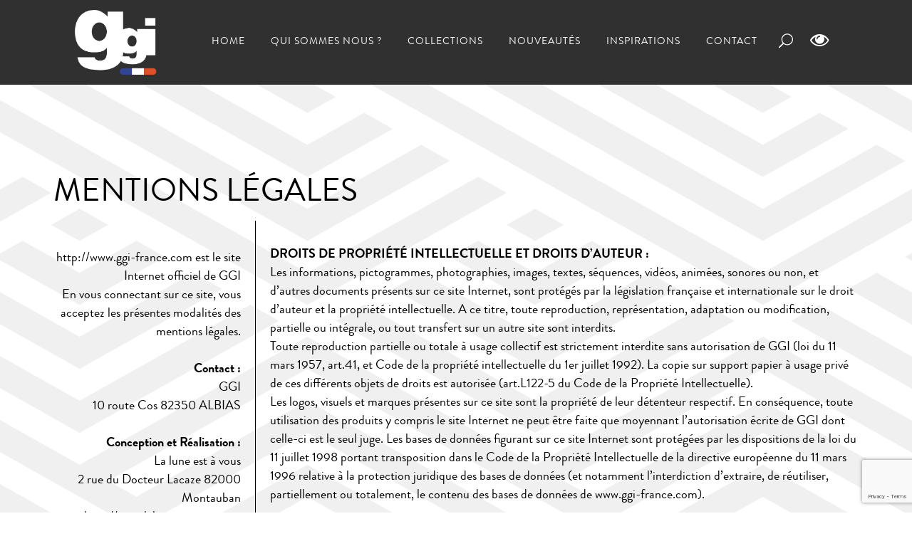

--- FILE ---
content_type: text/html; charset=UTF-8
request_url: https://ggi-france.com/mentions-legales/
body_size: 13338
content:
<!DOCTYPE html><html lang="fr-FR"><head><meta charset="UTF-8" /><meta name="viewport" content="width=device-width,initial-scale=1,user-scalable=no"><link rel="profile" href="http://gmpg.org/xfn/11" /><link rel="pingback" href="https://ggi-france.com/xmlrpc.php" /><link media="all" href="https://ggi-france.com/wp-content/cache/autoptimize/css/autoptimize_53f3e43c58eb9084d7cd939ffb12e49b.css" rel="stylesheet"><title>GGI France | Mentions légales</title><meta name='robots' content='max-image-preview:large' /><link rel='dns-prefetch' href='//fonts.googleapis.com' /><link rel="alternate" type="application/rss+xml" title="GGI France &raquo; Flux" href="https://ggi-france.com/feed/" /><link rel="alternate" type="application/rss+xml" title="GGI France &raquo; Flux des commentaires" href="https://ggi-france.com/comments/feed/" /> <script type="text/javascript">window._wpemojiSettings = {"baseUrl":"https:\/\/s.w.org\/images\/core\/emoji\/15.0.3\/72x72\/","ext":".png","svgUrl":"https:\/\/s.w.org\/images\/core\/emoji\/15.0.3\/svg\/","svgExt":".svg","source":{"concatemoji":"https:\/\/ggi-france.com\/wp-includes\/js\/wp-emoji-release.min.js?ver=6.7.4"}};
/*! This file is auto-generated */
!function(i,n){var o,s,e;function c(e){try{var t={supportTests:e,timestamp:(new Date).valueOf()};sessionStorage.setItem(o,JSON.stringify(t))}catch(e){}}function p(e,t,n){e.clearRect(0,0,e.canvas.width,e.canvas.height),e.fillText(t,0,0);var t=new Uint32Array(e.getImageData(0,0,e.canvas.width,e.canvas.height).data),r=(e.clearRect(0,0,e.canvas.width,e.canvas.height),e.fillText(n,0,0),new Uint32Array(e.getImageData(0,0,e.canvas.width,e.canvas.height).data));return t.every(function(e,t){return e===r[t]})}function u(e,t,n){switch(t){case"flag":return n(e,"\ud83c\udff3\ufe0f\u200d\u26a7\ufe0f","\ud83c\udff3\ufe0f\u200b\u26a7\ufe0f")?!1:!n(e,"\ud83c\uddfa\ud83c\uddf3","\ud83c\uddfa\u200b\ud83c\uddf3")&&!n(e,"\ud83c\udff4\udb40\udc67\udb40\udc62\udb40\udc65\udb40\udc6e\udb40\udc67\udb40\udc7f","\ud83c\udff4\u200b\udb40\udc67\u200b\udb40\udc62\u200b\udb40\udc65\u200b\udb40\udc6e\u200b\udb40\udc67\u200b\udb40\udc7f");case"emoji":return!n(e,"\ud83d\udc26\u200d\u2b1b","\ud83d\udc26\u200b\u2b1b")}return!1}function f(e,t,n){var r="undefined"!=typeof WorkerGlobalScope&&self instanceof WorkerGlobalScope?new OffscreenCanvas(300,150):i.createElement("canvas"),a=r.getContext("2d",{willReadFrequently:!0}),o=(a.textBaseline="top",a.font="600 32px Arial",{});return e.forEach(function(e){o[e]=t(a,e,n)}),o}function t(e){var t=i.createElement("script");t.src=e,t.defer=!0,i.head.appendChild(t)}"undefined"!=typeof Promise&&(o="wpEmojiSettingsSupports",s=["flag","emoji"],n.supports={everything:!0,everythingExceptFlag:!0},e=new Promise(function(e){i.addEventListener("DOMContentLoaded",e,{once:!0})}),new Promise(function(t){var n=function(){try{var e=JSON.parse(sessionStorage.getItem(o));if("object"==typeof e&&"number"==typeof e.timestamp&&(new Date).valueOf()<e.timestamp+604800&&"object"==typeof e.supportTests)return e.supportTests}catch(e){}return null}();if(!n){if("undefined"!=typeof Worker&&"undefined"!=typeof OffscreenCanvas&&"undefined"!=typeof URL&&URL.createObjectURL&&"undefined"!=typeof Blob)try{var e="postMessage("+f.toString()+"("+[JSON.stringify(s),u.toString(),p.toString()].join(",")+"));",r=new Blob([e],{type:"text/javascript"}),a=new Worker(URL.createObjectURL(r),{name:"wpTestEmojiSupports"});return void(a.onmessage=function(e){c(n=e.data),a.terminate(),t(n)})}catch(e){}c(n=f(s,u,p))}t(n)}).then(function(e){for(var t in e)n.supports[t]=e[t],n.supports.everything=n.supports.everything&&n.supports[t],"flag"!==t&&(n.supports.everythingExceptFlag=n.supports.everythingExceptFlag&&n.supports[t]);n.supports.everythingExceptFlag=n.supports.everythingExceptFlag&&!n.supports.flag,n.DOMReady=!1,n.readyCallback=function(){n.DOMReady=!0}}).then(function(){return e}).then(function(){var e;n.supports.everything||(n.readyCallback(),(e=n.source||{}).concatemoji?t(e.concatemoji):e.wpemoji&&e.twemoji&&(t(e.twemoji),t(e.wpemoji)))}))}((window,document),window._wpemojiSettings);</script> <link rel='stylesheet' id='dashicons-css' href='https://ggi-france.com/wp-includes/css/dashicons.min.css?ver=6.7.4' type='text/css' media='all' /><style id='bridge-stylesheet-inline-css' type='text/css'>.page-id-5102.transparent_content, .page-id-5102.transparent_content.overlapping_content .content .content_inner > .container, .page-id-5102.transparent_content.overlapping_content .content .content_inner > .full_width { background-image: url(https://ggi-france.com/wp-content/uploads/2019/05/Fond-CGI-1.png);background-size: cover;background-position: center 0px;background-repeat: no-repeat;background-attachment: initial;}

   .page-id-5102.disabled_footer_top .footer_top_holder, .page-id-5102.disabled_footer_bottom .footer_bottom_holder { display: none;}</style><style id='bridge-style-dynamic-responsive-inline-css' type='text/css'>.carousel-inner .slider_content .text .qbutton {
    margin: 26px 0 0;
}

header:not(.with_hover_bg_color) nav.main_menu > ul > li > a span:not(.plus) {
    padding: 8px 16px;
}

header:not(.with_hover_bg_color) nav.main_menu > ul > li:hover > a span:not(.plus), header:not(.with_hover_bg_color) nav.main_menu > ul > li.active > a span:not(.plus) {
    border-radius: 1px;
    border-width:1px;
    border-color: #ffffff;
}

header:not(.with_hover_bg_color) nav.main_menu > ul > li:hover > a{
    opacity: 1;
}

@media only screen and (max-width: 768px) {
.footer_bottom {
    padding-left: 25px;
    padding-right: 25px;
}
}

.shopping_cart_header .header_cart {
    background-image: url('http://bridge47.qodeinteractive.com/wp-content/uploads/2016/06/shopping-cart-light.png');
    background-size: 28px 31px;
    width: 28px;
    height: 31px;
}

.shopping_cart_header .header_cart span {
    line-height: 37px;
    width: 28px;
    color: #ffffff;
    font-family: Montserrat,sans-serif;
    font-weight: 700;
    font-size: 10px;
}

.header_bottom .shopping_cart_header {
    padding: 0 0 5px 0;
}

.header_bottom_right_widget_holder {
    padding: 0 11px 0 15px;
}

.side_menu_button a:last-child {
    padding-right: 27px;
}

.cf7_custom_style_1 input.wpcf7-form-control.wpcf7-text, .cf7_custom_style_1 input.wpcf7-form-control.wpcf7-number, .cf7_custom_style_1 input.wpcf7-form-control.wpcf7-date, .cf7_custom_style_1 textarea.wpcf7-form-control.wpcf7-textarea, .cf7_custom_style_1 select.wpcf7-form-control.wpcf7-select, .cf7_custom_style_1 input.wpcf7-form-control.wpcf7-quiz {
text-align: center;
}

@media only screen and (max-width: 768px) {
.title.title_size_small h1 {
    font-size: 42px;
    line-height: 62px;
    letter-spacing: 4px;
}
}

@media only screen and (max-width: 600px) {
    .title.title_size_small h1 {
    font-size: 23px;
    line-height: 33px;
    letter-spacing: 2px;
}
}

.woocommerce ul.products li.product .product-categories a, .woocommerce-page ul.products li.product .product-categories a {
    font-size: 11px !important;
}

.woocommerce ul.products li.product .product-categories, .woocommerce-page ul.products li.product .product-categories {
    margin-bottom: -8px;
}

.woocommerce ul.products li.product a.product-category.product-info, .woocommerce-page ul.products li.product a.product-category.product-info {
    padding-top: 0px;
}

.woocommerce ul.products li.product .price {
    margin: 0 0 24px;
}

header.transparent.scrolled:not(.sticky) .shopping_cart_dropdown{
    top: 100%;
}

 .woocommerce ul.products li.product:hover .image-wrapper {
background-color: #f3f3f3;
}

.woocommerce ul.products li.product:hover .image-wrapper img {
opacity: 0;
}

.woocommerce ul.products li.product .add-to-cart-button, .woocommerce ul.products li.product .added_to_cart, .woocommerce ul.products li.product a.qbutton.out-of-stock-button {
    padding: 0 41px;
}

.woocommerce .select2-container .select2-choice, .woocommerce .select2-dropdown-open.select2-drop-above .select2-choice, .woocommerce .select2-dropdown-open.select2-drop-above .select2-choices, .woocommerce-page .select2-container .select2-choice, .woocommerce-page .select2-dropdown-open.select2-drop-above .select2-choice, .woocommerce-page .select2-dropdown-open.select2-drop-above .select2-choices {
    background-color: #f8f8f8;
}

.woocommerce-result-count {
    font-size: 13px;
}

.cf7_custom_style_1 input.wpcf7-form-control.wpcf7-submit, .cf7_custom_style_1 input.wpcf7-form-control.wpcf7-submit:not([disabled]) {
    margin-top: 19px;
}

div.wpcf7 img.ajax-loader {
    display: block;
    margin: 0 auto;
}

.woocommerce-review-link {
    font-size: 11px;
    color: #777777;
}

.q_accordion_holder.accordion.boxed .ui-accordion-header {
    font-weight: 400;
    text-transform: none;
    font-size: 15px;
    letter-spacing: 0;
    padding-top: 16px;
    padding-bottom: 15px;
}

.woocommerce div.product div[itemprop=offers] {
    margin-bottom: 27px;
    margin-top: 20px;
}

.woocommerce div.product div.product_meta>.social_share_list_holder>span, .woocommerce div.product div.product_meta>span {
    font-weight: 300;
    line-height: 32px;
}

.woocommerce div.product div.product_meta>span {
    color: #1c1c1c;
}

.woocommerce div.product .cart {
    margin: 42px 0;
}

.woocommerce div.product .cart .quantity {
    margin-right: 31px;
    padding-top: 5px;
}

.social_share_list_holder ul li i {
    color: #1c1c1c;
}

.social_share_list_holder ul li i:hover {
    color: #2B2B2B;
}

.woocommerce div.product .product_meta {
    margin: 25px 0 34px 0;
}

.woocommerce table.shop_attributes th {
    letter-spacing: 1.4px;
    font-weight: 500;
}

.woocommerce #reviews h2, .woocommerce #respond #reply-title {
    letter-spacing: 1px;
    font-weight: 500;
}

.woocommerce-page input[type="submit"], .woocommerce table.cart td.actions input[type="submit"], .woocommerce .button{
    line-height: 49px;
}

.woocommerce-page input[type="submit"]::-moz-focus-inner,  .woocommerce table.cart td.actions input[type="submit"]::-moz-focus-inner, .woocommerce .button::-moz-focus-inner{
    border: 0;
}

.woocommerce .content .container .container_inner, .woocommerce-page .content .container .container_inner {
    padding-bottom: 64px;
}
@media only screen and (max-width: 1024px) {
    .paspartu_outer {
        padding: 0 0.3% 0.3% !important;
    }

    body:not(.paspartu_on_top_fixed) .paspartu_outer .content:not(.has_slider) .content_inner,
    .paspartu_top,
    .paspartu_bottom,
    .paspartu_on_top_fixed header,
    .paspartu_on_top_fixed .fixed_top_header .top_header,
    .paspartu_on_top_fixed .paspartu_outer .content_wrapper{
        padding-top: 0.3% !important;
    }

    .paspartu_left,
    .paspartu_right {
        width: 0.3% !important;
    }

    .paspartu_on_bottom_fixed footer{
        margin-bottom: 0.3% !important;
    }

    .paspartu_enabled #multiscroll-nav.right{
        padding-right: 0.3% !important;
    }

    header.paspartu_header_inside{
        padding-left: 0.3% !important;
        padding-right: 0.3% !important;
    }

    body.paspartu_on_top_fixed .paspartu_outer .content .content_inner{
        padding: 0 !important;
    }
}
@media only screen and (max-width: 1500px){
    .footer_bottom ul.menu li{
        margin-right: 25px;
    }
}

@media only screen and (max-width: 1280px){
    .footer_bottom ul.menu li{
        margin-right: 15px;
    }
}</style><link rel='stylesheet' id='bridge-style-handle-google-fonts-css' href='https://fonts.googleapis.com/css?family=Raleway%3A100%2C200%2C300%2C400%2C500%2C600%2C700%2C800%2C900%2C100italic%2C300italic%2C400italic%2C700italic%7CJosefin+Sans%3A100%2C200%2C300%2C400%2C500%2C600%2C700%2C800%2C900%2C100italic%2C300italic%2C400italic%2C700italic%7CRubik%3A100%2C200%2C300%2C400%2C500%2C600%2C700%2C800%2C900%2C100italic%2C300italic%2C400italic%2C700italic&#038;subset=latin%2Clatin-ext&#038;ver=1.0.0' type='text/css' media='all' /> <script type="text/javascript" src="https://ggi-france.com/wp-includes/js/jquery/jquery.min.js?ver=3.7.1" id="jquery-core-js"></script> <script type="text/javascript" id="layerslider-utils-js-extra">var LS_Meta = {"v":"7.6.9","fixGSAP":"1"};</script> <script type="text/javascript" id="woocommerce-js-extra">var woocommerce_params = {"ajax_url":"\/wp-admin\/admin-ajax.php","wc_ajax_url":"\/?wc-ajax=%%endpoint%%","i18n_password_show":"Afficher le mot de passe","i18n_password_hide":"Masquer le mot de passe"};</script> <script type="text/javascript" id="image_zoooom-init-js-extra">var IZ = {"with_woocommerce":"0","exchange_thumbnails":"0","woo_categories":"0","enable_mobile":"1","options":{"lensShape":"round","zoomType":"lens","lensSize":400,"borderSize":1,"borderColour":"#ffffff","cursor":"zoom-in","lensFadeIn":0.5,"lensFadeOut":0.5,"tint":"true","tintColour":"#ffffff","tintOpacity":0.1},"woo_slider":"1","enable_surecart":"0"};</script> <meta name="generator" content="Powered by LayerSlider 7.6.9 - Build Heros, Sliders, and Popups. Create Animations and Beautiful, Rich Web Content as Easy as Never Before on WordPress." /><link rel="https://api.w.org/" href="https://ggi-france.com/wp-json/" /><link rel="alternate" title="JSON" type="application/json" href="https://ggi-france.com/wp-json/wp/v2/pages/5102" /><link rel="EditURI" type="application/rsd+xml" title="RSD" href="https://ggi-france.com/xmlrpc.php?rsd" /><meta name="generator" content="WordPress 6.7.4" /><meta name="generator" content="WooCommerce 9.8.6" /><link rel="canonical" href="https://ggi-france.com/mentions-legales/" /><link rel='shortlink' href='https://ggi-france.com/?p=5102' /><link rel="alternate" title="oEmbed (JSON)" type="application/json+oembed" href="https://ggi-france.com/wp-json/oembed/1.0/embed?url=https%3A%2F%2Fggi-france.com%2Fmentions-legales%2F" /><link rel="alternate" title="oEmbed (XML)" type="text/xml+oembed" href="https://ggi-france.com/wp-json/oembed/1.0/embed?url=https%3A%2F%2Fggi-france.com%2Fmentions-legales%2F&#038;format=xml" /> <noscript><style>.woocommerce-product-gallery{ opacity: 1 !important; }</style></noscript><meta name="generator" content="Powered by WPBakery Page Builder - drag and drop page builder for WordPress."/><meta name="generator" content="Powered by Slider Revolution 6.6.14 - responsive, Mobile-Friendly Slider Plugin for WordPress with comfortable drag and drop interface." /> <script type="text/javascript"></script><link rel="icon" href="https://ggi-france.com/wp-content/uploads/2025/05/cropped-ggi-favicon-32x32.png" sizes="32x32" /><link rel="icon" href="https://ggi-france.com/wp-content/uploads/2025/05/cropped-ggi-favicon-192x192.png" sizes="192x192" /><link rel="apple-touch-icon" href="https://ggi-france.com/wp-content/uploads/2025/05/cropped-ggi-favicon-180x180.png" /><meta name="msapplication-TileImage" content="https://ggi-france.com/wp-content/uploads/2025/05/cropped-ggi-favicon-270x270.png" /> <script>function setREVStartSize(e){
			//window.requestAnimationFrame(function() {
				window.RSIW = window.RSIW===undefined ? window.innerWidth : window.RSIW;
				window.RSIH = window.RSIH===undefined ? window.innerHeight : window.RSIH;
				try {
					var pw = document.getElementById(e.c).parentNode.offsetWidth,
						newh;
					pw = pw===0 || isNaN(pw) || (e.l=="fullwidth" || e.layout=="fullwidth") ? window.RSIW : pw;
					e.tabw = e.tabw===undefined ? 0 : parseInt(e.tabw);
					e.thumbw = e.thumbw===undefined ? 0 : parseInt(e.thumbw);
					e.tabh = e.tabh===undefined ? 0 : parseInt(e.tabh);
					e.thumbh = e.thumbh===undefined ? 0 : parseInt(e.thumbh);
					e.tabhide = e.tabhide===undefined ? 0 : parseInt(e.tabhide);
					e.thumbhide = e.thumbhide===undefined ? 0 : parseInt(e.thumbhide);
					e.mh = e.mh===undefined || e.mh=="" || e.mh==="auto" ? 0 : parseInt(e.mh,0);
					if(e.layout==="fullscreen" || e.l==="fullscreen")
						newh = Math.max(e.mh,window.RSIH);
					else{
						e.gw = Array.isArray(e.gw) ? e.gw : [e.gw];
						for (var i in e.rl) if (e.gw[i]===undefined || e.gw[i]===0) e.gw[i] = e.gw[i-1];
						e.gh = e.el===undefined || e.el==="" || (Array.isArray(e.el) && e.el.length==0)? e.gh : e.el;
						e.gh = Array.isArray(e.gh) ? e.gh : [e.gh];
						for (var i in e.rl) if (e.gh[i]===undefined || e.gh[i]===0) e.gh[i] = e.gh[i-1];
											
						var nl = new Array(e.rl.length),
							ix = 0,
							sl;
						e.tabw = e.tabhide>=pw ? 0 : e.tabw;
						e.thumbw = e.thumbhide>=pw ? 0 : e.thumbw;
						e.tabh = e.tabhide>=pw ? 0 : e.tabh;
						e.thumbh = e.thumbhide>=pw ? 0 : e.thumbh;
						for (var i in e.rl) nl[i] = e.rl[i]<window.RSIW ? 0 : e.rl[i];
						sl = nl[0];
						for (var i in nl) if (sl>nl[i] && nl[i]>0) { sl = nl[i]; ix=i;}
						var m = pw>(e.gw[ix]+e.tabw+e.thumbw) ? 1 : (pw-(e.tabw+e.thumbw)) / (e.gw[ix]);
						newh =  (e.gh[ix] * m) + (e.tabh + e.thumbh);
					}
					var el = document.getElementById(e.c);
					if (el!==null && el) el.style.height = newh+"px";
					el = document.getElementById(e.c+"_wrapper");
					if (el!==null && el) {
						el.style.height = newh+"px";
						el.style.display = "block";
					}
				} catch(e){
					console.log("Failure at Presize of Slider:" + e)
				}
			//});
		  };</script> <noscript><style>.wpb_animate_when_almost_visible { opacity: 1; }</style></noscript></head><body class="privacy-policy page-template-default page page-id-5102 theme-bridge bridge-core-3.0.8 woocommerce-no-js  qode-page-loading-effect-enabled qode-title-hidden qode_grid_1300 side_area_uncovered_from_content footer_responsive_adv qode-content-sidebar-responsive columns-4 qode-child-theme-ver-1.0.0 qode-theme-ver-29.5 qode-theme-bridge transparent_content disabled_footer_top qode_header_in_grid wpb-js-composer js-comp-ver-6.13.0 vc_responsive" itemscope itemtype="http://schema.org/WebPage"><div class="qode-page-loading-effect-holder"><div class="ajax_loader"><div class="ajax_loader_1"><div class="cube"></div></div></div></div><section class="side_menu right dark"> <a href="#" target="_self" class="close_side_menu"></a><div id="text-6" class="widget widget_text posts_holder"><div class="textwidget"><h5>POUR OBTENIR VOTRE IDENTIFIANT ET VOTRE MOT DE PASSE, VEUILLEZ NOUS CONTACTER.</h5> <script>function closeMessage(){jQuery('.error_wid_login').hide();}
			jQuery(document).ready(function () {
				jQuery('#login').validate({ errorClass: "lw-error" });
			});</script> <div class="login-wrap"><div id="login-form" class="login-form "><form name="login" id="login" method="post" action="" autocomplete="off" > <input type="hidden" name="option" value="ap_user_login" /> <input type="hidden" name="redirect" value="https://ggi-france.com/acces-client/" /><div class="log-form-group"> <label for="userusername">Nom d'utilisateur </label> <input type="text" name="userusername" id="userusername" title="Please enter username"  required/></div><div class="log-form-group"> <label for="userpassword">Mot de passe </label> <input type="password" name="userpassword" id="userpassword" title="Please enter password"  required/></div><div class="log-form-group"><label for="remember"> Se souvenir de moi</label> <input type="checkbox" name="remember" id="remember" value="Yes"        /></div><div class="login-submit"><input name="login" type="submit" value="Connexion" /></div><div class="log-form-group extra-links"> <a href="http://ggi-france.com/mp/" http://ggi-france.com/mp/>Mot de passe oublié?</a> | <a href="https://ggi-france.com/contact/" https://ggi-france.com/contact/>S'enregistrer</a></div></form></div></div></div></div></section><div class="wrapper"><div class="wrapper_inner"><header class=" scroll_header_top_area  fixed scrolled_not_transparent page_header"><div class="header_inner clearfix"><form role="search" id="searchform" action="https://ggi-france.com/" class="qode_search_form" method="get"><div class="container"><div class="container_inner clearfix"> <span aria-hidden="true" class="qode_icon_font_elegant icon_search qode_icon_in_search" ></span> <input type="text" placeholder="Search" name="s" class="qode_search_field" autocomplete="off" /> <input type="submit" value="Search" /><div class="qode_search_close"> <a href="#"> <span aria-hidden="true" class="qode_icon_font_elegant icon_close qode_icon_in_search" ></span> </a></div></div></div></form><div class="header_top_bottom_holder"><div class="header_bottom clearfix" style=' background-color:rgba(48, 48, 48, 1);' ><div class="container"><div class="container_inner clearfix"><div class="header_inner_left"><div class="mobile_menu_button"> <span> <span aria-hidden="true" class="qode_icon_font_elegant icon_menu " ></span> </span></div><div class="logo_wrapper" ><div class="q_logo"> <a itemprop="url" href="https://ggi-france.com/" > <noscript><img itemprop="image" class="normal" src="https://ggi-france.com/wp-content/uploads/2025/05/logo-ggi.png" alt="Logo"></noscript><img itemprop="image" class="lazyload normal" src='data:image/svg+xml,%3Csvg%20xmlns=%22http://www.w3.org/2000/svg%22%20viewBox=%220%200%20210%20140%22%3E%3C/svg%3E' data-src="https://ggi-france.com/wp-content/uploads/2025/05/logo-ggi.png" alt="Logo"> <noscript><img itemprop="image" class="light" src="https://ggi-france.com/wp-content/uploads/2025/05/logo-ggi.png" alt="Logo"/></noscript><img itemprop="image" class="lazyload light" src='data:image/svg+xml,%3Csvg%20xmlns=%22http://www.w3.org/2000/svg%22%20viewBox=%220%200%20210%20140%22%3E%3C/svg%3E' data-src="https://ggi-france.com/wp-content/uploads/2025/05/logo-ggi.png" alt="Logo"/> <noscript><img itemprop="image" class="dark" src="https://ggi-france.com/wp-content/uploads/2025/05/logo-ggi.png" alt="Logo"/></noscript><img itemprop="image" class="lazyload dark" src='data:image/svg+xml,%3Csvg%20xmlns=%22http://www.w3.org/2000/svg%22%20viewBox=%220%200%20210%20140%22%3E%3C/svg%3E' data-src="https://ggi-france.com/wp-content/uploads/2025/05/logo-ggi.png" alt="Logo"/> <noscript><img itemprop="image" class="sticky" src="https://ggi-france.com/wp-content/uploads/2025/05/logo-ggi.png" alt="Logo"/></noscript><img itemprop="image" class="lazyload sticky" src='data:image/svg+xml,%3Csvg%20xmlns=%22http://www.w3.org/2000/svg%22%20viewBox=%220%200%20210%20140%22%3E%3C/svg%3E' data-src="https://ggi-france.com/wp-content/uploads/2025/05/logo-ggi.png" alt="Logo"/> <noscript><img itemprop="image" class="mobile" src="https://ggi-france.com/wp-content/uploads/2025/05/logo-ggi.png" alt="Logo"/></noscript><img itemprop="image" class="lazyload mobile" src='data:image/svg+xml,%3Csvg%20xmlns=%22http://www.w3.org/2000/svg%22%20viewBox=%220%200%20210%20140%22%3E%3C/svg%3E' data-src="https://ggi-france.com/wp-content/uploads/2025/05/logo-ggi.png" alt="Logo"/> </a></div></div></div><div class="header_inner_right"><div class="side_menu_button_wrapper right"><div class="side_menu_button"> <a class="search_button fullscreen_search normal" href="javascript:void(0)"> <span aria-hidden="true" class="qode_icon_font_elegant icon_search " ></span> </a> <a class="side_menu_button_link normal " href="javascript:void(0)"> <i class="qode_icon_font_awesome fa fa-eye " ></i> </a></div></div></div><nav class="main_menu drop_down right"><ul id="menu-main-menu" class=""><li id="nav-menu-item-4507" class="menu-item menu-item-type-post_type menu-item-object-page menu-item-home  narrow"><a href="https://ggi-france.com/" class=""><i class="menu_icon blank fa"></i><span>Home</span><span class="plus"></span></a></li><li id="nav-menu-item-4511" class="menu-item menu-item-type-post_type menu-item-object-page  narrow"><a href="https://ggi-france.com/about/" class=""><i class="menu_icon blank fa"></i><span>Qui sommes nous ?</span><span class="plus"></span></a></li><li id="nav-menu-item-4513" class="menu-item menu-item-type-post_type menu-item-object-page menu-item-has-children  has_sub narrow"><a href="https://ggi-france.com/collections/" class=" no_link" style="cursor: default;" onclick="JavaScript: return false;"><i class="menu_icon blank fa"></i><span>Collections</span><span class="plus"></span></a><div class="second"><div class="inner"><ul><li id="nav-menu-item-4539" class="menu-item menu-item-type-post_type menu-item-object-page "><a href="https://ggi-france.com/collections/accueil/" class=""><i class="menu_icon blank fa"></i><span># Accueil</span><span class="plus"></span></a></li><li id="nav-menu-item-5032" class="menu-item menu-item-type-post_type menu-item-object-page "><a href="https://ggi-france.com/collections/bureaux/" class=""><i class="menu_icon blank fa"></i><span># Bureaux</span><span class="plus"></span></a></li><li id="nav-menu-item-5034" class="menu-item menu-item-type-post_type menu-item-object-page "><a href="https://ggi-france.com/collections/visiteurs/" class=""><i class="menu_icon blank fa"></i><span># Visiteurs</span><span class="plus"></span></a></li><li id="nav-menu-item-5035" class="menu-item menu-item-type-post_type menu-item-object-page "><a href="https://ggi-france.com/collections/collectivite/" class=""><i class="menu_icon blank fa"></i><span># Collectivités</span><span class="plus"></span></a></li><li id="nav-menu-item-5033" class="menu-item menu-item-type-post_type menu-item-object-page "><a href="https://ggi-france.com/collections/techniques/" class=""><i class="menu_icon blank fa"></i><span># Techniques</span><span class="plus"></span></a></li><li id="nav-menu-item-11065" class="menu-item menu-item-type-post_type menu-item-object-page "><a href="https://ggi-france.com/collections/sante/" class=""><i class="menu_icon blank fa"></i><span># Santé</span><span class="plus"></span></a></li></ul></div></div></li><li id="nav-menu-item-5038" class="menu-item menu-item-type-post_type menu-item-object-page  narrow"><a href="https://ggi-france.com/collections/nouveautes/" class=""><i class="menu_icon blank fa"></i><span>Nouveautés</span><span class="plus"></span></a></li><li id="nav-menu-item-12108" class="menu-item menu-item-type-post_type menu-item-object-page  narrow"><a href="https://ggi-france.com/inspirations/" class=""><i class="menu_icon blank fa"></i><span>Inspirations</span><span class="plus"></span></a></li><li id="nav-menu-item-4512" class="menu-item menu-item-type-post_type menu-item-object-page  narrow"><a href="https://ggi-france.com/contact/" class=""><i class="menu_icon blank fa"></i><span>Contact</span><span class="plus"></span></a></li></ul></nav><nav class="mobile_menu"><ul id="menu-main-menu-1" class=""><li id="mobile-menu-item-4507" class="menu-item menu-item-type-post_type menu-item-object-page menu-item-home "><a href="https://ggi-france.com/" class=""><span>Home</span></a><span class="mobile_arrow"><i class="fa fa-angle-right"></i><i class="fa fa-angle-down"></i></span></li><li id="mobile-menu-item-4511" class="menu-item menu-item-type-post_type menu-item-object-page "><a href="https://ggi-france.com/about/" class=""><span>Qui sommes nous ?</span></a><span class="mobile_arrow"><i class="fa fa-angle-right"></i><i class="fa fa-angle-down"></i></span></li><li id="mobile-menu-item-4513" class="menu-item menu-item-type-post_type menu-item-object-page menu-item-has-children  has_sub"><h3><span>Collections</span></h3><span class="mobile_arrow"><i class="fa fa-angle-right"></i><i class="fa fa-angle-down"></i></span><ul class="sub_menu"><li id="mobile-menu-item-4539" class="menu-item menu-item-type-post_type menu-item-object-page "><a href="https://ggi-france.com/collections/accueil/" class=""><span># Accueil</span></a><span class="mobile_arrow"><i class="fa fa-angle-right"></i><i class="fa fa-angle-down"></i></span></li><li id="mobile-menu-item-5032" class="menu-item menu-item-type-post_type menu-item-object-page "><a href="https://ggi-france.com/collections/bureaux/" class=""><span># Bureaux</span></a><span class="mobile_arrow"><i class="fa fa-angle-right"></i><i class="fa fa-angle-down"></i></span></li><li id="mobile-menu-item-5034" class="menu-item menu-item-type-post_type menu-item-object-page "><a href="https://ggi-france.com/collections/visiteurs/" class=""><span># Visiteurs</span></a><span class="mobile_arrow"><i class="fa fa-angle-right"></i><i class="fa fa-angle-down"></i></span></li><li id="mobile-menu-item-5035" class="menu-item menu-item-type-post_type menu-item-object-page "><a href="https://ggi-france.com/collections/collectivite/" class=""><span># Collectivités</span></a><span class="mobile_arrow"><i class="fa fa-angle-right"></i><i class="fa fa-angle-down"></i></span></li><li id="mobile-menu-item-5033" class="menu-item menu-item-type-post_type menu-item-object-page "><a href="https://ggi-france.com/collections/techniques/" class=""><span># Techniques</span></a><span class="mobile_arrow"><i class="fa fa-angle-right"></i><i class="fa fa-angle-down"></i></span></li><li id="mobile-menu-item-11065" class="menu-item menu-item-type-post_type menu-item-object-page "><a href="https://ggi-france.com/collections/sante/" class=""><span># Santé</span></a><span class="mobile_arrow"><i class="fa fa-angle-right"></i><i class="fa fa-angle-down"></i></span></li></ul></li><li id="mobile-menu-item-5038" class="menu-item menu-item-type-post_type menu-item-object-page "><a href="https://ggi-france.com/collections/nouveautes/" class=""><span>Nouveautés</span></a><span class="mobile_arrow"><i class="fa fa-angle-right"></i><i class="fa fa-angle-down"></i></span></li><li id="mobile-menu-item-12108" class="menu-item menu-item-type-post_type menu-item-object-page "><a href="https://ggi-france.com/inspirations/" class=""><span>Inspirations</span></a><span class="mobile_arrow"><i class="fa fa-angle-right"></i><i class="fa fa-angle-down"></i></span></li><li id="mobile-menu-item-4512" class="menu-item menu-item-type-post_type menu-item-object-page "><a href="https://ggi-france.com/contact/" class=""><span>Contact</span></a><span class="mobile_arrow"><i class="fa fa-angle-right"></i><i class="fa fa-angle-down"></i></span></li></ul></nav></div></div></div></div></div></header> <a id="back_to_top" href="#"> <span class="fa-stack"> <i class="qode_icon_font_awesome fa fa-arrow-up " ></i> </span> </a><div class="fullscreen_search_holder fade"><div class="close_container"><div class="container"><div class="container_inner clearfix" ><div class="search_close_holder"><div class="side_menu_button"> <a class="fullscreen_search_close" href="javascript:void(0)"> <span aria-hidden="true" class="qode_icon_font_elegant icon_close " ></span> </a></div></div></div></div></div><div class="fullscreen_search_table"><div class="fullscreen_search_cell"><div class="fullscreen_search_inner"><form role="search" action="https://ggi-france.com/" class="fullscreen_search_form" method="get"><div class="form_holder"> <span class="search_label">Search:</span><div class="field_holder"> <input type="text"  name="s" class="search_field" autocomplete="off" /><div class="line"></div></div> <a class="qode_search_submit search_submit" href="javascript:void(0)"> <span aria-hidden="true" class="qode_icon_font_elegant icon_search " ></span> </a></div></form></div></div></div></div><div class="content content_top_margin"><div class="content_inner  "><div class="container"><div class="container_inner default_template_holder clearfix page_container_inner" ><section class="wpb-content-wrapper"><div      class="vc_row wpb_row section vc_row-fluid " style=' text-align:left;'><div class=" full_section_inner clearfix"><div class="wpb_column vc_column_container vc_col-sm-12"><div class="vc_column-inner"><div class="wpb_wrapper"><div class="wpb_text_column wpb_content_element "><div class="wpb_wrapper"><p><span style="color: #000000;font-size: 45px;font-weight: 100;line-height: 50px">MENTIONS LÉGALES</span></p></div></div><div class="separator  transparent   " style="margin-top: 40px;"></div></div></div></div></div></div><div      class="vc_row wpb_row section vc_row-fluid " style=' text-align:left;'><div class=" full_section_inner clearfix"><div class="wpb_column vc_column_container vc_col-sm-3"><div class="vc_column-inner vc_custom_1557735376041"><div class="wpb_wrapper"><div class="wpb_text_column wpb_content_element  vc_custom_1560176601850"><div class="wpb_wrapper"><p style="text-align: right">http://www.ggi-france.com est le site Internet officiel de GGI<br /> En vous connectant sur ce site, vous acceptez les présentes modalités des mentions légales.</p><p>&nbsp;</p><p style="text-align: right"><strong>Contact :</strong><br /> GGI<br /> 10 route Cos 82350 ALBIAS</p><p>&nbsp;</p><p style="text-align: right"><strong>Conception et Réalisation :</strong><br /> La lune est à vous<br /> 2 rue du Docteur Lacaze 82000 Montauban<br /> http://www.laluneestavous.com</p><p>&nbsp;</p><p style="text-align: right"><strong>Hébergeur :</strong><br /> OVH /France</p><p>&nbsp;</p><p style="text-align: right"><strong>Crédits photos :</strong><br /> JoJo’n co/istock</p><p>&nbsp;</p><p style="text-align: right">Le site http:///www.ggi-france.com est la propriété de GGI</p></div></div></div></div></div><div class="wpb_column vc_column_container vc_col-sm-9 vc_col-has-fill"><div class="vc_column-inner vc_custom_1557735554130"><div class="wpb_wrapper"><div class="wpb_text_column wpb_content_element  vc_custom_1557735460331"><div class="wpb_wrapper"><p><strong>DROITS DE PROPRIÉTÉ INTELLECTUELLE ET DROITS D’AUTEUR :</strong></p></div></div><div class="wpb_text_column wpb_content_element "><div class="wpb_wrapper"><p>Les informations, pictogrammes, photographies, images, textes, séquences, vidéos, animées, sonores ou non, et d’autres documents présents sur ce site Internet, sont protégés par la législation française et internationale sur le droit d’auteur et la propriété intellectuelle. A ce titre, toute reproduction, représentation, adaptation ou modification, partielle ou intégrale, ou tout transfert sur un autre site sont interdits.</p><p>Toute reproduction partielle ou totale à usage collectif est strictement interdite sans autorisation de GGI (loi du 11 mars 1957, art.41, et Code de la propriété intellectuelle du 1er juillet 1992). La copie sur support papier à usage privé de ces différents objets de droits est autorisée (art.L122-5 du Code de la Propriété Intellectuelle).<br /> Les logos, visuels et marques présentes sur ce site sont la propriété de leur détenteur respectif. En conséquence, toute utilisation des produits y compris le site Internet ne peut être faite que moyennant l’autorisation écrite de GGI dont celle-ci est le seul juge. Les bases de données figurant sur ce site Internet sont protégées par les dispositions de la loi du 11 juillet 1998 portant transposition dans le Code de la Propriété Intellectuelle de la directive européenne du 11 mars 1996 relative à la protection juridique des bases de données (et notamment l’interdiction d’extraire, de réutiliser, partiellement ou totalement, le contenu des bases de données de www.ggi-france.com).</p></div></div><div class="separator  transparent   " style="margin-top: 10px;"></div><div class="wpb_text_column wpb_content_element "><div class="wpb_wrapper"><p><strong>PROTECTION DE DONNÉES PERSONNELLES :</strong></p></div></div><div class="wpb_text_column wpb_content_element "><div class="wpb_wrapper"><p>Les données personnelles recueillies sur ce site résultent de la communication volontaire d’une adresse de courrier électronique lors du dépôt d’un message électronique. Les données ainsi recueillies ne servent qu’à transmettre les éléments d’informations demandés et n’ont pour seul destinataire GGI auprès de laquelle peuvent s’exercer les droits d’accès et de rectification, conformément aux articles 27 et 34 de la loi n°78-17 du 6 janvier 1978 relative à l’informatique, aux fichiers et aux libertés. Pour l’exercer, adresser votre demande écrite auprès de GGI. En vertu de la loi n°2000-719 du 1er août 2000, les coordonnées déclarées par l’utilisateur pourront être communiquées sur réquisition des autorités judiciaires. Les données recueillies dans ce cadre ne pourront être cédées à des tiers ou communiquées à des fins non prévues.</p></div></div><div class="separator  transparent   " style="margin-top: 10px;"></div><div class="wpb_text_column wpb_content_element "><div class="wpb_wrapper"><p><strong>LIENS HYPERTEXTES VERS D’AUTRES SITES INTERNET :</strong></p></div></div><div class="wpb_text_column wpb_content_element "><div class="wpb_wrapper"><p>Les liens hypertextes présents sur le site Internet sont proposés uniquement dans le but d’apporter l’information la plus complète possible à l’internaute ; ni leur contenu, ni les liens qu’ils contiennent, ni les changements ou ni les mises à jours qui leur sont apportés ne sauraient engager la responsabilité de GGI. L’accès à des sites externes reliés à ce site relève de votre entière responsabilité.</p></div></div><div class="separator  transparent   " style="margin-top: 10px;"></div><div class="wpb_text_column wpb_content_element "><div class="wpb_wrapper"><p><strong>RESPONSABILITÉ :</strong></p></div></div><div class="wpb_text_column wpb_content_element "><div class="wpb_wrapper"><p>GGI ne peut garantir l’exactitude, la précision ou l’exhaustivité des informations mises à votre disposition sur le site. GGI décline par conséquent toute responsabilité pour toute imprécision, inexactitude ou omission portant sur des informations disponibles sur ce site.</p></div></div><div class="separator  transparent   " style="margin-top: 10px;"></div><div class="wpb_text_column wpb_content_element "><div class="wpb_wrapper"><p><strong>MODIFICATION :</strong></p></div></div><div class="wpb_text_column wpb_content_element "><div class="wpb_wrapper"><p>GGI se réserve le droit de modifier ou de corriger le contenu de ce site à tout moment et sans préavis, sans que cela puisse donner lieu à un quelconque droit à dédommagement.</p></div></div><div class="separator  transparent   " style="margin-top: 10px;"></div><div class="wpb_text_column wpb_content_element "><div class="wpb_wrapper"><p><strong>FORMULAIRE DE CONTACT :</strong></p></div></div><div class="wpb_text_column wpb_content_element "><div class="wpb_wrapper"><p>Les informations recueillies auprès des personnes par le biais du formulaire de contact sont conformes à la Loi Informatique et Libertés. Vos réponses sont facultatives et le défaut de réponse n’entraîne aucune conséquence particulière. Néanmoins, vos réponses doivent être suffisantes pour nous permettre de traiter l’information.</p></div></div><div class="separator  transparent   " style="margin-top: 10px;"></div></div></div></div></div></div></section></div></div></div></div><footer ><div class="footer_inner clearfix"><div class="footer_top_holder"><div class="footer_top footer_top_full"></div></div><div class="footer_bottom_holder"><div class="container"><div class="container_inner"><div class="three_columns footer_bottom_columns clearfix"><div class="column1 footer_bottom_column"><div class="column_inner"><div class="footer_bottom"><div class="textwidget"><p><noscript><img decoding="async" src="https://ggi-france.com/wp-content/uploads/2025/05/logo-ggi.png" width="100" /></noscript><img class="lazyload" decoding="async" src='data:image/svg+xml,%3Csvg%20xmlns=%22http://www.w3.org/2000/svg%22%20viewBox=%220%200%20100%2066.666666666667%22%3E%3C/svg%3E' data-src="https://ggi-france.com/wp-content/uploads/2025/05/logo-ggi.png" width="100" /></p></div></div></div></div><div class="column2 footer_bottom_column"><div class="column_inner"><div class="footer_bottom"><div class="textwidget"><p>&nbsp;<br /> <font color="#ffffff" size="2">COPYRIGHT © 2026 GROUPE GGI • <a href="http://ggi-france.com/mentions-legales/">MENTIONS LÉGALES</a></font><br /> &nbsp;</p></div></div></div></div><div class="column3 footer_bottom_column"><div class="column_inner"><div class="footer_bottom"> <span class='q_social_icon_holder normal_social' data-color=#ffffff data-hover-color=#999999><a itemprop='url' href='#' target='_self'><i class="qode_icon_font_awesome fa fa-facebook-square  simple_social" style="color: #ffffff;font-size: 30px;" ></i></a></span><span class='q_social_icon_holder normal_social' data-color=#FFFFFF data-hover-color=#999999><a itemprop='url' href='#' target='_self'><i class="qode_icon_font_awesome fa fa-instagram  simple_social" style="color: #FFFFFF;font-size: 30px;" ></i></a></span></div></div></div></div></div></div></div></div></footer></div></div> <script>window.RS_MODULES = window.RS_MODULES || {};
			window.RS_MODULES.modules = window.RS_MODULES.modules || {};
			window.RS_MODULES.waiting = window.RS_MODULES.waiting || [];
			window.RS_MODULES.defered = false;
			window.RS_MODULES.moduleWaiting = window.RS_MODULES.moduleWaiting || {};
			window.RS_MODULES.type = 'compiled';</script> <script type="text/html" id="wpb-modifications">window.wpbCustomElement = 1;</script><noscript><style>.lazyload{display:none;}</style></noscript><script data-noptimize="1">window.lazySizesConfig=window.lazySizesConfig||{};window.lazySizesConfig.loadMode=1;</script><script async data-noptimize="1" src='https://ggi-france.com/wp-content/plugins/autoptimize/classes/external/js/lazysizes.min.js?ao_version=3.1.13'></script> <script type='text/javascript'>(function () {
			var c = document.body.className;
			c = c.replace(/woocommerce-no-js/, 'woocommerce-js');
			document.body.className = c;
		})();</script> <script type="text/javascript" src="https://ggi-france.com/wp-includes/js/dist/hooks.min.js?ver=4d63a3d491d11ffd8ac6" id="wp-hooks-js"></script> <script type="text/javascript" src="https://ggi-france.com/wp-includes/js/dist/i18n.min.js?ver=5e580eb46a90c2b997e6" id="wp-i18n-js"></script> <script type="text/javascript" id="wp-i18n-js-after">wp.i18n.setLocaleData( { 'text direction\u0004ltr': [ 'ltr' ] } );</script> <script type="text/javascript" id="contact-form-7-js-translations">( function( domain, translations ) {
	var localeData = translations.locale_data[ domain ] || translations.locale_data.messages;
	localeData[""].domain = domain;
	wp.i18n.setLocaleData( localeData, domain );
} )( "contact-form-7", {"translation-revision-date":"2025-02-06 12:02:14+0000","generator":"GlotPress\/4.0.1","domain":"messages","locale_data":{"messages":{"":{"domain":"messages","plural-forms":"nplurals=2; plural=n > 1;","lang":"fr"},"This contact form is placed in the wrong place.":["Ce formulaire de contact est plac\u00e9 dans un mauvais endroit."],"Error:":["Erreur\u00a0:"]}},"comment":{"reference":"includes\/js\/index.js"}} );</script> <script type="text/javascript" id="contact-form-7-js-before">var wpcf7 = {
    "api": {
        "root": "https:\/\/ggi-france.com\/wp-json\/",
        "namespace": "contact-form-7\/v1"
    }
};</script> <script type="text/javascript" src="https://ggi-france.com/wp-includes/js/dist/dom-ready.min.js?ver=f77871ff7694fffea381" id="wp-dom-ready-js"></script> <script type="text/javascript" id="wp-a11y-js-translations">( function( domain, translations ) {
	var localeData = translations.locale_data[ domain ] || translations.locale_data.messages;
	localeData[""].domain = domain;
	wp.i18n.setLocaleData( localeData, domain );
} )( "default", {"translation-revision-date":"2025-10-01 05:29:20+0000","generator":"GlotPress\/4.0.1","domain":"messages","locale_data":{"messages":{"":{"domain":"messages","plural-forms":"nplurals=2; plural=n > 1;","lang":"fr"},"Notifications":["Notifications"]}},"comment":{"reference":"wp-includes\/js\/dist\/a11y.js"}} );</script> <script type="text/javascript" src="https://ggi-france.com/wp-includes/js/dist/a11y.min.js?ver=3156534cc54473497e14" id="wp-a11y-js"></script> <script type="text/javascript" id="jquery-ui-datepicker-js-after">jQuery(function(jQuery){jQuery.datepicker.setDefaults({"closeText":"Fermer","currentText":"Aujourd\u2019hui","monthNames":["janvier","f\u00e9vrier","mars","avril","mai","juin","juillet","ao\u00fbt","septembre","octobre","novembre","d\u00e9cembre"],"monthNamesShort":["Jan","F\u00e9v","Mar","Avr","Mai","Juin","Juil","Ao\u00fbt","Sep","Oct","Nov","D\u00e9c"],"nextText":"Suivant","prevText":"Pr\u00e9c\u00e9dent","dayNames":["dimanche","lundi","mardi","mercredi","jeudi","vendredi","samedi"],"dayNamesShort":["dim","lun","mar","mer","jeu","ven","sam"],"dayNamesMin":["D","L","M","M","J","V","S"],"dateFormat":"d MM yy","firstDay":1,"isRTL":false});});</script> <script type="text/javascript" id="mediaelement-core-js-before">var mejsL10n = {"language":"fr","strings":{"mejs.download-file":"T\u00e9l\u00e9charger le fichier","mejs.install-flash":"Vous utilisez un navigateur qui n\u2019a pas le lecteur Flash activ\u00e9 ou install\u00e9. Veuillez activer votre extension Flash ou t\u00e9l\u00e9charger la derni\u00e8re version \u00e0 partir de cette adresse\u00a0: https:\/\/get.adobe.com\/flashplayer\/","mejs.fullscreen":"Plein \u00e9cran","mejs.play":"Lecture","mejs.pause":"Pause","mejs.time-slider":"Curseur de temps","mejs.time-help-text":"Utilisez les fl\u00e8ches droite\/gauche pour avancer d\u2019une seconde, haut\/bas pour avancer de dix secondes.","mejs.live-broadcast":"\u00c9mission en direct","mejs.volume-help-text":"Utilisez les fl\u00e8ches haut\/bas pour augmenter ou diminuer le volume.","mejs.unmute":"R\u00e9activer le son","mejs.mute":"Muet","mejs.volume-slider":"Curseur de volume","mejs.video-player":"Lecteur vid\u00e9o","mejs.audio-player":"Lecteur audio","mejs.captions-subtitles":"L\u00e9gendes\/Sous-titres","mejs.captions-chapters":"Chapitres","mejs.none":"Aucun","mejs.afrikaans":"Afrikaans","mejs.albanian":"Albanais","mejs.arabic":"Arabe","mejs.belarusian":"Bi\u00e9lorusse","mejs.bulgarian":"Bulgare","mejs.catalan":"Catalan","mejs.chinese":"Chinois","mejs.chinese-simplified":"Chinois (simplifi\u00e9)","mejs.chinese-traditional":"Chinois (traditionnel)","mejs.croatian":"Croate","mejs.czech":"Tch\u00e8que","mejs.danish":"Danois","mejs.dutch":"N\u00e9erlandais","mejs.english":"Anglais","mejs.estonian":"Estonien","mejs.filipino":"Filipino","mejs.finnish":"Finnois","mejs.french":"Fran\u00e7ais","mejs.galician":"Galicien","mejs.german":"Allemand","mejs.greek":"Grec","mejs.haitian-creole":"Cr\u00e9ole ha\u00eftien","mejs.hebrew":"H\u00e9breu","mejs.hindi":"Hindi","mejs.hungarian":"Hongrois","mejs.icelandic":"Islandais","mejs.indonesian":"Indon\u00e9sien","mejs.irish":"Irlandais","mejs.italian":"Italien","mejs.japanese":"Japonais","mejs.korean":"Cor\u00e9en","mejs.latvian":"Letton","mejs.lithuanian":"Lituanien","mejs.macedonian":"Mac\u00e9donien","mejs.malay":"Malais","mejs.maltese":"Maltais","mejs.norwegian":"Norv\u00e9gien","mejs.persian":"Perse","mejs.polish":"Polonais","mejs.portuguese":"Portugais","mejs.romanian":"Roumain","mejs.russian":"Russe","mejs.serbian":"Serbe","mejs.slovak":"Slovaque","mejs.slovenian":"Slov\u00e9nien","mejs.spanish":"Espagnol","mejs.swahili":"Swahili","mejs.swedish":"Su\u00e9dois","mejs.tagalog":"Tagalog","mejs.thai":"Thai","mejs.turkish":"Turc","mejs.ukrainian":"Ukrainien","mejs.vietnamese":"Vietnamien","mejs.welsh":"Ga\u00e9lique","mejs.yiddish":"Yiddish"}};</script> <script type="text/javascript" id="mediaelement-js-extra">var _wpmejsSettings = {"pluginPath":"\/wp-includes\/js\/mediaelement\/","classPrefix":"mejs-","stretching":"responsive","audioShortcodeLibrary":"mediaelement","videoShortcodeLibrary":"mediaelement"};</script> <script type="text/javascript" id="bridge-default-js-extra">var QodeAdminAjax = {"ajaxurl":"https:\/\/ggi-france.com\/wp-admin\/admin-ajax.php"};
var qodeGlobalVars = {"vars":{"qodeAddingToCartLabel":"Adding to Cart...","page_scroll_amount_for_sticky":""}};</script> <script type="text/javascript" id="qode-like-js-extra">var qodeLike = {"ajaxurl":"https:\/\/ggi-france.com\/wp-admin\/admin-ajax.php"};</script> <script type="text/javascript" id="wc-order-attribution-js-extra">var wc_order_attribution = {"params":{"lifetime":1.0e-5,"session":30,"base64":false,"ajaxurl":"https:\/\/ggi-france.com\/wp-admin\/admin-ajax.php","prefix":"wc_order_attribution_","allowTracking":true},"fields":{"source_type":"current.typ","referrer":"current_add.rf","utm_campaign":"current.cmp","utm_source":"current.src","utm_medium":"current.mdm","utm_content":"current.cnt","utm_id":"current.id","utm_term":"current.trm","utm_source_platform":"current.plt","utm_creative_format":"current.fmt","utm_marketing_tactic":"current.tct","session_entry":"current_add.ep","session_start_time":"current_add.fd","session_pages":"session.pgs","session_count":"udata.vst","user_agent":"udata.uag"}};</script> <script type="text/javascript" src="https://www.google.com/recaptcha/api.js?render=6LcnCNAZAAAAAPyVeLtnEkR6zY033by4dXk_8baq&amp;ver=3.0" id="google-recaptcha-js"></script> <script type="text/javascript" src="https://ggi-france.com/wp-includes/js/dist/vendor/wp-polyfill.min.js?ver=3.15.0" id="wp-polyfill-js"></script> <script type="text/javascript" id="wpcf7-recaptcha-js-before">var wpcf7_recaptcha = {
    "sitekey": "6LcnCNAZAAAAAPyVeLtnEkR6zY033by4dXk_8baq",
    "actions": {
        "homepage": "homepage",
        "contactform": "contactform"
    }
};</script> <script defer src="https://ggi-france.com/wp-content/cache/autoptimize/js/autoptimize_038c59bb0d835ae7a2c53714643afe12.js"></script></body></html>

--- FILE ---
content_type: text/html; charset=utf-8
request_url: https://www.google.com/recaptcha/api2/anchor?ar=1&k=6LcnCNAZAAAAAPyVeLtnEkR6zY033by4dXk_8baq&co=aHR0cHM6Ly9nZ2ktZnJhbmNlLmNvbTo0NDM.&hl=en&v=N67nZn4AqZkNcbeMu4prBgzg&size=invisible&anchor-ms=20000&execute-ms=30000&cb=3yi22w4tmcb1
body_size: 48632
content:
<!DOCTYPE HTML><html dir="ltr" lang="en"><head><meta http-equiv="Content-Type" content="text/html; charset=UTF-8">
<meta http-equiv="X-UA-Compatible" content="IE=edge">
<title>reCAPTCHA</title>
<style type="text/css">
/* cyrillic-ext */
@font-face {
  font-family: 'Roboto';
  font-style: normal;
  font-weight: 400;
  font-stretch: 100%;
  src: url(//fonts.gstatic.com/s/roboto/v48/KFO7CnqEu92Fr1ME7kSn66aGLdTylUAMa3GUBHMdazTgWw.woff2) format('woff2');
  unicode-range: U+0460-052F, U+1C80-1C8A, U+20B4, U+2DE0-2DFF, U+A640-A69F, U+FE2E-FE2F;
}
/* cyrillic */
@font-face {
  font-family: 'Roboto';
  font-style: normal;
  font-weight: 400;
  font-stretch: 100%;
  src: url(//fonts.gstatic.com/s/roboto/v48/KFO7CnqEu92Fr1ME7kSn66aGLdTylUAMa3iUBHMdazTgWw.woff2) format('woff2');
  unicode-range: U+0301, U+0400-045F, U+0490-0491, U+04B0-04B1, U+2116;
}
/* greek-ext */
@font-face {
  font-family: 'Roboto';
  font-style: normal;
  font-weight: 400;
  font-stretch: 100%;
  src: url(//fonts.gstatic.com/s/roboto/v48/KFO7CnqEu92Fr1ME7kSn66aGLdTylUAMa3CUBHMdazTgWw.woff2) format('woff2');
  unicode-range: U+1F00-1FFF;
}
/* greek */
@font-face {
  font-family: 'Roboto';
  font-style: normal;
  font-weight: 400;
  font-stretch: 100%;
  src: url(//fonts.gstatic.com/s/roboto/v48/KFO7CnqEu92Fr1ME7kSn66aGLdTylUAMa3-UBHMdazTgWw.woff2) format('woff2');
  unicode-range: U+0370-0377, U+037A-037F, U+0384-038A, U+038C, U+038E-03A1, U+03A3-03FF;
}
/* math */
@font-face {
  font-family: 'Roboto';
  font-style: normal;
  font-weight: 400;
  font-stretch: 100%;
  src: url(//fonts.gstatic.com/s/roboto/v48/KFO7CnqEu92Fr1ME7kSn66aGLdTylUAMawCUBHMdazTgWw.woff2) format('woff2');
  unicode-range: U+0302-0303, U+0305, U+0307-0308, U+0310, U+0312, U+0315, U+031A, U+0326-0327, U+032C, U+032F-0330, U+0332-0333, U+0338, U+033A, U+0346, U+034D, U+0391-03A1, U+03A3-03A9, U+03B1-03C9, U+03D1, U+03D5-03D6, U+03F0-03F1, U+03F4-03F5, U+2016-2017, U+2034-2038, U+203C, U+2040, U+2043, U+2047, U+2050, U+2057, U+205F, U+2070-2071, U+2074-208E, U+2090-209C, U+20D0-20DC, U+20E1, U+20E5-20EF, U+2100-2112, U+2114-2115, U+2117-2121, U+2123-214F, U+2190, U+2192, U+2194-21AE, U+21B0-21E5, U+21F1-21F2, U+21F4-2211, U+2213-2214, U+2216-22FF, U+2308-230B, U+2310, U+2319, U+231C-2321, U+2336-237A, U+237C, U+2395, U+239B-23B7, U+23D0, U+23DC-23E1, U+2474-2475, U+25AF, U+25B3, U+25B7, U+25BD, U+25C1, U+25CA, U+25CC, U+25FB, U+266D-266F, U+27C0-27FF, U+2900-2AFF, U+2B0E-2B11, U+2B30-2B4C, U+2BFE, U+3030, U+FF5B, U+FF5D, U+1D400-1D7FF, U+1EE00-1EEFF;
}
/* symbols */
@font-face {
  font-family: 'Roboto';
  font-style: normal;
  font-weight: 400;
  font-stretch: 100%;
  src: url(//fonts.gstatic.com/s/roboto/v48/KFO7CnqEu92Fr1ME7kSn66aGLdTylUAMaxKUBHMdazTgWw.woff2) format('woff2');
  unicode-range: U+0001-000C, U+000E-001F, U+007F-009F, U+20DD-20E0, U+20E2-20E4, U+2150-218F, U+2190, U+2192, U+2194-2199, U+21AF, U+21E6-21F0, U+21F3, U+2218-2219, U+2299, U+22C4-22C6, U+2300-243F, U+2440-244A, U+2460-24FF, U+25A0-27BF, U+2800-28FF, U+2921-2922, U+2981, U+29BF, U+29EB, U+2B00-2BFF, U+4DC0-4DFF, U+FFF9-FFFB, U+10140-1018E, U+10190-1019C, U+101A0, U+101D0-101FD, U+102E0-102FB, U+10E60-10E7E, U+1D2C0-1D2D3, U+1D2E0-1D37F, U+1F000-1F0FF, U+1F100-1F1AD, U+1F1E6-1F1FF, U+1F30D-1F30F, U+1F315, U+1F31C, U+1F31E, U+1F320-1F32C, U+1F336, U+1F378, U+1F37D, U+1F382, U+1F393-1F39F, U+1F3A7-1F3A8, U+1F3AC-1F3AF, U+1F3C2, U+1F3C4-1F3C6, U+1F3CA-1F3CE, U+1F3D4-1F3E0, U+1F3ED, U+1F3F1-1F3F3, U+1F3F5-1F3F7, U+1F408, U+1F415, U+1F41F, U+1F426, U+1F43F, U+1F441-1F442, U+1F444, U+1F446-1F449, U+1F44C-1F44E, U+1F453, U+1F46A, U+1F47D, U+1F4A3, U+1F4B0, U+1F4B3, U+1F4B9, U+1F4BB, U+1F4BF, U+1F4C8-1F4CB, U+1F4D6, U+1F4DA, U+1F4DF, U+1F4E3-1F4E6, U+1F4EA-1F4ED, U+1F4F7, U+1F4F9-1F4FB, U+1F4FD-1F4FE, U+1F503, U+1F507-1F50B, U+1F50D, U+1F512-1F513, U+1F53E-1F54A, U+1F54F-1F5FA, U+1F610, U+1F650-1F67F, U+1F687, U+1F68D, U+1F691, U+1F694, U+1F698, U+1F6AD, U+1F6B2, U+1F6B9-1F6BA, U+1F6BC, U+1F6C6-1F6CF, U+1F6D3-1F6D7, U+1F6E0-1F6EA, U+1F6F0-1F6F3, U+1F6F7-1F6FC, U+1F700-1F7FF, U+1F800-1F80B, U+1F810-1F847, U+1F850-1F859, U+1F860-1F887, U+1F890-1F8AD, U+1F8B0-1F8BB, U+1F8C0-1F8C1, U+1F900-1F90B, U+1F93B, U+1F946, U+1F984, U+1F996, U+1F9E9, U+1FA00-1FA6F, U+1FA70-1FA7C, U+1FA80-1FA89, U+1FA8F-1FAC6, U+1FACE-1FADC, U+1FADF-1FAE9, U+1FAF0-1FAF8, U+1FB00-1FBFF;
}
/* vietnamese */
@font-face {
  font-family: 'Roboto';
  font-style: normal;
  font-weight: 400;
  font-stretch: 100%;
  src: url(//fonts.gstatic.com/s/roboto/v48/KFO7CnqEu92Fr1ME7kSn66aGLdTylUAMa3OUBHMdazTgWw.woff2) format('woff2');
  unicode-range: U+0102-0103, U+0110-0111, U+0128-0129, U+0168-0169, U+01A0-01A1, U+01AF-01B0, U+0300-0301, U+0303-0304, U+0308-0309, U+0323, U+0329, U+1EA0-1EF9, U+20AB;
}
/* latin-ext */
@font-face {
  font-family: 'Roboto';
  font-style: normal;
  font-weight: 400;
  font-stretch: 100%;
  src: url(//fonts.gstatic.com/s/roboto/v48/KFO7CnqEu92Fr1ME7kSn66aGLdTylUAMa3KUBHMdazTgWw.woff2) format('woff2');
  unicode-range: U+0100-02BA, U+02BD-02C5, U+02C7-02CC, U+02CE-02D7, U+02DD-02FF, U+0304, U+0308, U+0329, U+1D00-1DBF, U+1E00-1E9F, U+1EF2-1EFF, U+2020, U+20A0-20AB, U+20AD-20C0, U+2113, U+2C60-2C7F, U+A720-A7FF;
}
/* latin */
@font-face {
  font-family: 'Roboto';
  font-style: normal;
  font-weight: 400;
  font-stretch: 100%;
  src: url(//fonts.gstatic.com/s/roboto/v48/KFO7CnqEu92Fr1ME7kSn66aGLdTylUAMa3yUBHMdazQ.woff2) format('woff2');
  unicode-range: U+0000-00FF, U+0131, U+0152-0153, U+02BB-02BC, U+02C6, U+02DA, U+02DC, U+0304, U+0308, U+0329, U+2000-206F, U+20AC, U+2122, U+2191, U+2193, U+2212, U+2215, U+FEFF, U+FFFD;
}
/* cyrillic-ext */
@font-face {
  font-family: 'Roboto';
  font-style: normal;
  font-weight: 500;
  font-stretch: 100%;
  src: url(//fonts.gstatic.com/s/roboto/v48/KFO7CnqEu92Fr1ME7kSn66aGLdTylUAMa3GUBHMdazTgWw.woff2) format('woff2');
  unicode-range: U+0460-052F, U+1C80-1C8A, U+20B4, U+2DE0-2DFF, U+A640-A69F, U+FE2E-FE2F;
}
/* cyrillic */
@font-face {
  font-family: 'Roboto';
  font-style: normal;
  font-weight: 500;
  font-stretch: 100%;
  src: url(//fonts.gstatic.com/s/roboto/v48/KFO7CnqEu92Fr1ME7kSn66aGLdTylUAMa3iUBHMdazTgWw.woff2) format('woff2');
  unicode-range: U+0301, U+0400-045F, U+0490-0491, U+04B0-04B1, U+2116;
}
/* greek-ext */
@font-face {
  font-family: 'Roboto';
  font-style: normal;
  font-weight: 500;
  font-stretch: 100%;
  src: url(//fonts.gstatic.com/s/roboto/v48/KFO7CnqEu92Fr1ME7kSn66aGLdTylUAMa3CUBHMdazTgWw.woff2) format('woff2');
  unicode-range: U+1F00-1FFF;
}
/* greek */
@font-face {
  font-family: 'Roboto';
  font-style: normal;
  font-weight: 500;
  font-stretch: 100%;
  src: url(//fonts.gstatic.com/s/roboto/v48/KFO7CnqEu92Fr1ME7kSn66aGLdTylUAMa3-UBHMdazTgWw.woff2) format('woff2');
  unicode-range: U+0370-0377, U+037A-037F, U+0384-038A, U+038C, U+038E-03A1, U+03A3-03FF;
}
/* math */
@font-face {
  font-family: 'Roboto';
  font-style: normal;
  font-weight: 500;
  font-stretch: 100%;
  src: url(//fonts.gstatic.com/s/roboto/v48/KFO7CnqEu92Fr1ME7kSn66aGLdTylUAMawCUBHMdazTgWw.woff2) format('woff2');
  unicode-range: U+0302-0303, U+0305, U+0307-0308, U+0310, U+0312, U+0315, U+031A, U+0326-0327, U+032C, U+032F-0330, U+0332-0333, U+0338, U+033A, U+0346, U+034D, U+0391-03A1, U+03A3-03A9, U+03B1-03C9, U+03D1, U+03D5-03D6, U+03F0-03F1, U+03F4-03F5, U+2016-2017, U+2034-2038, U+203C, U+2040, U+2043, U+2047, U+2050, U+2057, U+205F, U+2070-2071, U+2074-208E, U+2090-209C, U+20D0-20DC, U+20E1, U+20E5-20EF, U+2100-2112, U+2114-2115, U+2117-2121, U+2123-214F, U+2190, U+2192, U+2194-21AE, U+21B0-21E5, U+21F1-21F2, U+21F4-2211, U+2213-2214, U+2216-22FF, U+2308-230B, U+2310, U+2319, U+231C-2321, U+2336-237A, U+237C, U+2395, U+239B-23B7, U+23D0, U+23DC-23E1, U+2474-2475, U+25AF, U+25B3, U+25B7, U+25BD, U+25C1, U+25CA, U+25CC, U+25FB, U+266D-266F, U+27C0-27FF, U+2900-2AFF, U+2B0E-2B11, U+2B30-2B4C, U+2BFE, U+3030, U+FF5B, U+FF5D, U+1D400-1D7FF, U+1EE00-1EEFF;
}
/* symbols */
@font-face {
  font-family: 'Roboto';
  font-style: normal;
  font-weight: 500;
  font-stretch: 100%;
  src: url(//fonts.gstatic.com/s/roboto/v48/KFO7CnqEu92Fr1ME7kSn66aGLdTylUAMaxKUBHMdazTgWw.woff2) format('woff2');
  unicode-range: U+0001-000C, U+000E-001F, U+007F-009F, U+20DD-20E0, U+20E2-20E4, U+2150-218F, U+2190, U+2192, U+2194-2199, U+21AF, U+21E6-21F0, U+21F3, U+2218-2219, U+2299, U+22C4-22C6, U+2300-243F, U+2440-244A, U+2460-24FF, U+25A0-27BF, U+2800-28FF, U+2921-2922, U+2981, U+29BF, U+29EB, U+2B00-2BFF, U+4DC0-4DFF, U+FFF9-FFFB, U+10140-1018E, U+10190-1019C, U+101A0, U+101D0-101FD, U+102E0-102FB, U+10E60-10E7E, U+1D2C0-1D2D3, U+1D2E0-1D37F, U+1F000-1F0FF, U+1F100-1F1AD, U+1F1E6-1F1FF, U+1F30D-1F30F, U+1F315, U+1F31C, U+1F31E, U+1F320-1F32C, U+1F336, U+1F378, U+1F37D, U+1F382, U+1F393-1F39F, U+1F3A7-1F3A8, U+1F3AC-1F3AF, U+1F3C2, U+1F3C4-1F3C6, U+1F3CA-1F3CE, U+1F3D4-1F3E0, U+1F3ED, U+1F3F1-1F3F3, U+1F3F5-1F3F7, U+1F408, U+1F415, U+1F41F, U+1F426, U+1F43F, U+1F441-1F442, U+1F444, U+1F446-1F449, U+1F44C-1F44E, U+1F453, U+1F46A, U+1F47D, U+1F4A3, U+1F4B0, U+1F4B3, U+1F4B9, U+1F4BB, U+1F4BF, U+1F4C8-1F4CB, U+1F4D6, U+1F4DA, U+1F4DF, U+1F4E3-1F4E6, U+1F4EA-1F4ED, U+1F4F7, U+1F4F9-1F4FB, U+1F4FD-1F4FE, U+1F503, U+1F507-1F50B, U+1F50D, U+1F512-1F513, U+1F53E-1F54A, U+1F54F-1F5FA, U+1F610, U+1F650-1F67F, U+1F687, U+1F68D, U+1F691, U+1F694, U+1F698, U+1F6AD, U+1F6B2, U+1F6B9-1F6BA, U+1F6BC, U+1F6C6-1F6CF, U+1F6D3-1F6D7, U+1F6E0-1F6EA, U+1F6F0-1F6F3, U+1F6F7-1F6FC, U+1F700-1F7FF, U+1F800-1F80B, U+1F810-1F847, U+1F850-1F859, U+1F860-1F887, U+1F890-1F8AD, U+1F8B0-1F8BB, U+1F8C0-1F8C1, U+1F900-1F90B, U+1F93B, U+1F946, U+1F984, U+1F996, U+1F9E9, U+1FA00-1FA6F, U+1FA70-1FA7C, U+1FA80-1FA89, U+1FA8F-1FAC6, U+1FACE-1FADC, U+1FADF-1FAE9, U+1FAF0-1FAF8, U+1FB00-1FBFF;
}
/* vietnamese */
@font-face {
  font-family: 'Roboto';
  font-style: normal;
  font-weight: 500;
  font-stretch: 100%;
  src: url(//fonts.gstatic.com/s/roboto/v48/KFO7CnqEu92Fr1ME7kSn66aGLdTylUAMa3OUBHMdazTgWw.woff2) format('woff2');
  unicode-range: U+0102-0103, U+0110-0111, U+0128-0129, U+0168-0169, U+01A0-01A1, U+01AF-01B0, U+0300-0301, U+0303-0304, U+0308-0309, U+0323, U+0329, U+1EA0-1EF9, U+20AB;
}
/* latin-ext */
@font-face {
  font-family: 'Roboto';
  font-style: normal;
  font-weight: 500;
  font-stretch: 100%;
  src: url(//fonts.gstatic.com/s/roboto/v48/KFO7CnqEu92Fr1ME7kSn66aGLdTylUAMa3KUBHMdazTgWw.woff2) format('woff2');
  unicode-range: U+0100-02BA, U+02BD-02C5, U+02C7-02CC, U+02CE-02D7, U+02DD-02FF, U+0304, U+0308, U+0329, U+1D00-1DBF, U+1E00-1E9F, U+1EF2-1EFF, U+2020, U+20A0-20AB, U+20AD-20C0, U+2113, U+2C60-2C7F, U+A720-A7FF;
}
/* latin */
@font-face {
  font-family: 'Roboto';
  font-style: normal;
  font-weight: 500;
  font-stretch: 100%;
  src: url(//fonts.gstatic.com/s/roboto/v48/KFO7CnqEu92Fr1ME7kSn66aGLdTylUAMa3yUBHMdazQ.woff2) format('woff2');
  unicode-range: U+0000-00FF, U+0131, U+0152-0153, U+02BB-02BC, U+02C6, U+02DA, U+02DC, U+0304, U+0308, U+0329, U+2000-206F, U+20AC, U+2122, U+2191, U+2193, U+2212, U+2215, U+FEFF, U+FFFD;
}
/* cyrillic-ext */
@font-face {
  font-family: 'Roboto';
  font-style: normal;
  font-weight: 900;
  font-stretch: 100%;
  src: url(//fonts.gstatic.com/s/roboto/v48/KFO7CnqEu92Fr1ME7kSn66aGLdTylUAMa3GUBHMdazTgWw.woff2) format('woff2');
  unicode-range: U+0460-052F, U+1C80-1C8A, U+20B4, U+2DE0-2DFF, U+A640-A69F, U+FE2E-FE2F;
}
/* cyrillic */
@font-face {
  font-family: 'Roboto';
  font-style: normal;
  font-weight: 900;
  font-stretch: 100%;
  src: url(//fonts.gstatic.com/s/roboto/v48/KFO7CnqEu92Fr1ME7kSn66aGLdTylUAMa3iUBHMdazTgWw.woff2) format('woff2');
  unicode-range: U+0301, U+0400-045F, U+0490-0491, U+04B0-04B1, U+2116;
}
/* greek-ext */
@font-face {
  font-family: 'Roboto';
  font-style: normal;
  font-weight: 900;
  font-stretch: 100%;
  src: url(//fonts.gstatic.com/s/roboto/v48/KFO7CnqEu92Fr1ME7kSn66aGLdTylUAMa3CUBHMdazTgWw.woff2) format('woff2');
  unicode-range: U+1F00-1FFF;
}
/* greek */
@font-face {
  font-family: 'Roboto';
  font-style: normal;
  font-weight: 900;
  font-stretch: 100%;
  src: url(//fonts.gstatic.com/s/roboto/v48/KFO7CnqEu92Fr1ME7kSn66aGLdTylUAMa3-UBHMdazTgWw.woff2) format('woff2');
  unicode-range: U+0370-0377, U+037A-037F, U+0384-038A, U+038C, U+038E-03A1, U+03A3-03FF;
}
/* math */
@font-face {
  font-family: 'Roboto';
  font-style: normal;
  font-weight: 900;
  font-stretch: 100%;
  src: url(//fonts.gstatic.com/s/roboto/v48/KFO7CnqEu92Fr1ME7kSn66aGLdTylUAMawCUBHMdazTgWw.woff2) format('woff2');
  unicode-range: U+0302-0303, U+0305, U+0307-0308, U+0310, U+0312, U+0315, U+031A, U+0326-0327, U+032C, U+032F-0330, U+0332-0333, U+0338, U+033A, U+0346, U+034D, U+0391-03A1, U+03A3-03A9, U+03B1-03C9, U+03D1, U+03D5-03D6, U+03F0-03F1, U+03F4-03F5, U+2016-2017, U+2034-2038, U+203C, U+2040, U+2043, U+2047, U+2050, U+2057, U+205F, U+2070-2071, U+2074-208E, U+2090-209C, U+20D0-20DC, U+20E1, U+20E5-20EF, U+2100-2112, U+2114-2115, U+2117-2121, U+2123-214F, U+2190, U+2192, U+2194-21AE, U+21B0-21E5, U+21F1-21F2, U+21F4-2211, U+2213-2214, U+2216-22FF, U+2308-230B, U+2310, U+2319, U+231C-2321, U+2336-237A, U+237C, U+2395, U+239B-23B7, U+23D0, U+23DC-23E1, U+2474-2475, U+25AF, U+25B3, U+25B7, U+25BD, U+25C1, U+25CA, U+25CC, U+25FB, U+266D-266F, U+27C0-27FF, U+2900-2AFF, U+2B0E-2B11, U+2B30-2B4C, U+2BFE, U+3030, U+FF5B, U+FF5D, U+1D400-1D7FF, U+1EE00-1EEFF;
}
/* symbols */
@font-face {
  font-family: 'Roboto';
  font-style: normal;
  font-weight: 900;
  font-stretch: 100%;
  src: url(//fonts.gstatic.com/s/roboto/v48/KFO7CnqEu92Fr1ME7kSn66aGLdTylUAMaxKUBHMdazTgWw.woff2) format('woff2');
  unicode-range: U+0001-000C, U+000E-001F, U+007F-009F, U+20DD-20E0, U+20E2-20E4, U+2150-218F, U+2190, U+2192, U+2194-2199, U+21AF, U+21E6-21F0, U+21F3, U+2218-2219, U+2299, U+22C4-22C6, U+2300-243F, U+2440-244A, U+2460-24FF, U+25A0-27BF, U+2800-28FF, U+2921-2922, U+2981, U+29BF, U+29EB, U+2B00-2BFF, U+4DC0-4DFF, U+FFF9-FFFB, U+10140-1018E, U+10190-1019C, U+101A0, U+101D0-101FD, U+102E0-102FB, U+10E60-10E7E, U+1D2C0-1D2D3, U+1D2E0-1D37F, U+1F000-1F0FF, U+1F100-1F1AD, U+1F1E6-1F1FF, U+1F30D-1F30F, U+1F315, U+1F31C, U+1F31E, U+1F320-1F32C, U+1F336, U+1F378, U+1F37D, U+1F382, U+1F393-1F39F, U+1F3A7-1F3A8, U+1F3AC-1F3AF, U+1F3C2, U+1F3C4-1F3C6, U+1F3CA-1F3CE, U+1F3D4-1F3E0, U+1F3ED, U+1F3F1-1F3F3, U+1F3F5-1F3F7, U+1F408, U+1F415, U+1F41F, U+1F426, U+1F43F, U+1F441-1F442, U+1F444, U+1F446-1F449, U+1F44C-1F44E, U+1F453, U+1F46A, U+1F47D, U+1F4A3, U+1F4B0, U+1F4B3, U+1F4B9, U+1F4BB, U+1F4BF, U+1F4C8-1F4CB, U+1F4D6, U+1F4DA, U+1F4DF, U+1F4E3-1F4E6, U+1F4EA-1F4ED, U+1F4F7, U+1F4F9-1F4FB, U+1F4FD-1F4FE, U+1F503, U+1F507-1F50B, U+1F50D, U+1F512-1F513, U+1F53E-1F54A, U+1F54F-1F5FA, U+1F610, U+1F650-1F67F, U+1F687, U+1F68D, U+1F691, U+1F694, U+1F698, U+1F6AD, U+1F6B2, U+1F6B9-1F6BA, U+1F6BC, U+1F6C6-1F6CF, U+1F6D3-1F6D7, U+1F6E0-1F6EA, U+1F6F0-1F6F3, U+1F6F7-1F6FC, U+1F700-1F7FF, U+1F800-1F80B, U+1F810-1F847, U+1F850-1F859, U+1F860-1F887, U+1F890-1F8AD, U+1F8B0-1F8BB, U+1F8C0-1F8C1, U+1F900-1F90B, U+1F93B, U+1F946, U+1F984, U+1F996, U+1F9E9, U+1FA00-1FA6F, U+1FA70-1FA7C, U+1FA80-1FA89, U+1FA8F-1FAC6, U+1FACE-1FADC, U+1FADF-1FAE9, U+1FAF0-1FAF8, U+1FB00-1FBFF;
}
/* vietnamese */
@font-face {
  font-family: 'Roboto';
  font-style: normal;
  font-weight: 900;
  font-stretch: 100%;
  src: url(//fonts.gstatic.com/s/roboto/v48/KFO7CnqEu92Fr1ME7kSn66aGLdTylUAMa3OUBHMdazTgWw.woff2) format('woff2');
  unicode-range: U+0102-0103, U+0110-0111, U+0128-0129, U+0168-0169, U+01A0-01A1, U+01AF-01B0, U+0300-0301, U+0303-0304, U+0308-0309, U+0323, U+0329, U+1EA0-1EF9, U+20AB;
}
/* latin-ext */
@font-face {
  font-family: 'Roboto';
  font-style: normal;
  font-weight: 900;
  font-stretch: 100%;
  src: url(//fonts.gstatic.com/s/roboto/v48/KFO7CnqEu92Fr1ME7kSn66aGLdTylUAMa3KUBHMdazTgWw.woff2) format('woff2');
  unicode-range: U+0100-02BA, U+02BD-02C5, U+02C7-02CC, U+02CE-02D7, U+02DD-02FF, U+0304, U+0308, U+0329, U+1D00-1DBF, U+1E00-1E9F, U+1EF2-1EFF, U+2020, U+20A0-20AB, U+20AD-20C0, U+2113, U+2C60-2C7F, U+A720-A7FF;
}
/* latin */
@font-face {
  font-family: 'Roboto';
  font-style: normal;
  font-weight: 900;
  font-stretch: 100%;
  src: url(//fonts.gstatic.com/s/roboto/v48/KFO7CnqEu92Fr1ME7kSn66aGLdTylUAMa3yUBHMdazQ.woff2) format('woff2');
  unicode-range: U+0000-00FF, U+0131, U+0152-0153, U+02BB-02BC, U+02C6, U+02DA, U+02DC, U+0304, U+0308, U+0329, U+2000-206F, U+20AC, U+2122, U+2191, U+2193, U+2212, U+2215, U+FEFF, U+FFFD;
}

</style>
<link rel="stylesheet" type="text/css" href="https://www.gstatic.com/recaptcha/releases/N67nZn4AqZkNcbeMu4prBgzg/styles__ltr.css">
<script nonce="9e07s5hw-SkqVlXuQxun0g" type="text/javascript">window['__recaptcha_api'] = 'https://www.google.com/recaptcha/api2/';</script>
<script type="text/javascript" src="https://www.gstatic.com/recaptcha/releases/N67nZn4AqZkNcbeMu4prBgzg/recaptcha__en.js" nonce="9e07s5hw-SkqVlXuQxun0g">
      
    </script></head>
<body><div id="rc-anchor-alert" class="rc-anchor-alert"></div>
<input type="hidden" id="recaptcha-token" value="[base64]">
<script type="text/javascript" nonce="9e07s5hw-SkqVlXuQxun0g">
      recaptcha.anchor.Main.init("[\x22ainput\x22,[\x22bgdata\x22,\x22\x22,\[base64]/[base64]/[base64]/[base64]/[base64]/[base64]/KGcoTywyNTMsTy5PKSxVRyhPLEMpKTpnKE8sMjUzLEMpLE8pKSxsKSksTykpfSxieT1mdW5jdGlvbihDLE8sdSxsKXtmb3IobD0odT1SKEMpLDApO08+MDtPLS0pbD1sPDw4fFooQyk7ZyhDLHUsbCl9LFVHPWZ1bmN0aW9uKEMsTyl7Qy5pLmxlbmd0aD4xMDQ/[base64]/[base64]/[base64]/[base64]/[base64]/[base64]/[base64]\\u003d\x22,\[base64]\\u003d\x22,\x22KhAYw43Cm0/[base64]/wo1mS2w3McOSw5nDjsO/QsKnKsOkw6jCqBQNw6zCosK0MMK5NxjDkn0SwrjDiMKDwrTDm8KYw5t8AsOdw6gFMMK0B0ASwpjDrzUgfHI+NgvDhlTDshZAYDfClsOAw6dmScKPOBBtw6V0UsOvwoVmw5XCihcGdcOXwrNnXMKewqQbS0Zpw5gawr0gwqjDm8Kaw4/Di39Gw5ofw4TDjgMrQ8OdwrhvUsK9BlbCtg3DhFoYSsKRXXLClgx0E8KJNMKdw43CjDDDuHM/wpUUwpl0w4d0w5HDscO7w7/DlcKdcgfDlyooQ2hcIwIJwrV7wpkhwrNYw4twNDrCphDCpcKQwpsTw51Gw5fCk30Ow5bCpRDDr8KKw4rCm27DuR3CpcOTBTFNB8OXw5pbwozCpcOwwq4JwqZ2w4QvWMOhwr/DpcKQGUbCnsO3wr0/w4TDiT47w7TDj8K0KGAjUSrCriNDb8OxS2zDgsKkwrzCkCTCr8OIw4DCssKcwoIcU8Kwd8KWC8OtwrrDtHpCwoRWwpvCg3kzGcKEd8KHWAzCoFUkAsKFwqrDjMOfDiMNM13CpHbCsGbCiVk6K8OyTMO7R2fCpHrDuS/Dq2/DiMOkVsO2wrLCs8OewoFoMAbDq8OCAMOTwrXCo8K/CcKxVSZsdlDDv8OMO8OvCmsWw6xzw4DDkSo6w7PDmMKuwr0Zw4QwWnEdHgxpwq5xwpnCoEErTcKJw6TCvSIzMhrDjiFBEMKAT8O9bzXDrcOIwoAcEcKLPiFSw5Ujw5/Dv8O+FTfDjVnDncKDIWYQw7DCtsKRw4vCn8OewrvCr3EGwpvCmxXCp8OjBHZRaTkEwq/CrcO0w4bCucKMw5E7SCpjWWIIwoPCm0PDuErCqMOFw7/[base64]/DglrCv8KVdQlXLsKKY8OSwq3Dq8KrwoYGwqrDtFEgw5zDosKzw5haG8OvU8KtYnbChcODAsKFwosaOUkdX8KBw698wqJyN8KcMMKow6DCnRXCq8KNHcOmZn/[base64]/[base64]/woUbesKlIRw/w7vDmFDDiCDCgFzCocOHwp5XccOswo7CpMKQZsKowp9rw4PCnkzDlMOKW8K4wrEqwrN5eWw4wqfCo8OZZE9HwpVFw4XCi2tvw4wILjkuw5Aow7PDn8O8EmYLaSXDm8OjwoVPcsKiwq7DvcOcJ8KRUcOnMcKcOR/[base64]/w7HCmQRqw7LCqcOmwpR/w6PCs8KzMHPCisOBT1Uyw5TCvMK9w6wTwr4Aw7DClSJVwo3Dul1Qw5/CkcOgE8Kkwqodc8KvwrFzw54/[base64]/Dr8KNwqnDkQ7Du8OvwrJUw7hOX8ORZcKLwpTDusKyagfDnMOYw5DCj8OpNz/Co2LDtzZEwo8cwrLCmsOcWk/[base64]/CuHFSf8O2SsKWQFXClR/[base64]/w6Fyc8KjIcKfW3gNFVrCmW/CvsKZEmLCok7CuG5lJMO3w4lHw5HDjMK1Qh04I04NRMOmwovDvcKUwoHCtXw/w7lNUCvCjcKSDHvDp8OewqQVC8Krwp/CpCUKUcKBM0zDlwjCmcKpVDN/w4ZhQWPDpwINwqbCggfCjR52w5Bpw5PDk3cROcOjV8Kvw48Hwr8OwpEQwrXDjMOewrjChWPCgMOVGlTDu8OyS8KpcFbDoRccwpYAI8KZw7vCn8Orw5NTwoJKw44MQjDDo2HCpAc9w4TDjcOTW8OlKEJtwp8hwqXCm8Oowq/CisKDw63CnMKwwqNEw6EUOwEmwpUHcMOiw6jDtDhnKSI6dcOZw6rDosOcPUvDj0DDqi9RGsKPw47DkcKHwovDvhs3wpvCiMOddcO+w7M4MQ/CqcK4bQVFw4rDqAjDjwFWwoJuHEpBUWDDmXvCncKTBxPDm8Kqwp4MPcO/wqDDg8OOw4PCgMK7w6nCsm/CmkfDhMOoagLCmsOETT/DgMO8wojCkUnDh8KkNSXCucK1YMKFwonCgBDDvgdaw5BZLXrDg8OCEsKubsKvXsOnD8KcwoExBW7CqQLDmMOZG8KMw5XDowzCjmA6w4rCu8OpwrLCq8KKFyzChcOKw6M/[base64]/Dn8OGCcKoQMKuwpbCu8ObwqvCqcKZDsOxwq0KwrlEUcO7w5bCq8OWw6nDsMKtw5jCnk1PwpnCtl9jNC7CjAHCsh9PwobCl8OsBcO/wrDDiMKPw7g8c2rClzHCkcK2wpXCowMLwpxDR8K+w5/CsMO3w7LCosKkfsOFWcKZwoPDqcOiwovClFjCsGomw43Cs1XCjl5rw6TCvEABw5DCnGVbwpDCsHnDuWvDlcKZNcO1DcKlRsK2w6MvwpnDrEnDtsOZwqoKw54uIRIvwpVeTUdVwr9lwqMXw59uw6/ChcOCMsOrwojDpcObNcOueAFsE8KHNUnDmmnDqmTCssKPAcOwScO/wpUyw5fCqknCkMOzwrjDn8O4b0pywrowwqzDsMKlwrsRQnAFH8OSeCzCjcOSX37DhsK8csKGX3zDnREvH8Kmw6jCsHPDpcK1cTovwqM9w5RDw6dzK2M9wpNqw7zDlGdyFsOvRcOIw5gaL1RlHnjCjhc3w4bDkFvDrMK3TVbDqsORDcOiw6vDhcO6X8O/EsOMRHDCm8OvFxpEw4x8Q8KJPMO6wo/DmCNKKlPDikwYw6hpwp8lWAs5O8K+ZMKiwqI5w7giw7lDbsKhwppIw7FBSsKdJcKNwrQawo/Dp8OyI1JDQTDCgcOhwonDi8Otw6vDg8KVwqAlC3vDv8KgUMO2w6vDsAFKe8Kvw691JE3CmsOXwpXDoy7Dk8KAMhfDkyDDrUAyWsKaFhnCr8O4w7lVw7nDhU40VV43G8O1wq41V8Kxwq0+fXXCgcKFImbDisO0w4h4w7PDvcKWw7JOSQA1wq3Clm5Cw4Ezb3o/w5LDtcOQw6PDjcKBw7s7wrbCtgAnwpDCqcKtBcOtw7tAacOkDgfDuE/CvcK2wr7Ck1JbecObw68LDlJlZn/CssOVSinDucKLwoJYw68Sd1HDrFwFwqPDncOEw6jDocKBw7kceHUtBHgIUzPCk8Owf2Jww4HCng3Ct1c0wpUIwok6wo/Dm8ORwqQtwqnCh8KWwobDmz3DqBbDgTBqwoluOm3Co8OXw7HCrcKCw5/CoMO/acO/b8O1w6PChG3Ct8K/wp12wqTCpmV5woTDvcKgMz8GwqjCoHbDpjLCgsO8wqbCkU0Uwr1YwoXCgMOWAMKHaMOUSWFEJn0Wc8Kcw48nw7UCYkU0VMKVL1QmGDTDgRd8c8OoBhwCV8Kyf1/CpS3CjGYgwpVSw5zCp8K+w6xHw6/CsCQ6BzVfwr3CgcOjw5TCuEvDozHDssONw7R1w4rCgF97wrbCuVzCr8KCw5TDu3ouwqIWw7x/[base64]/[base64]/W8KWZsOrworCtcKywrfCvXMNw7B3wq0rTCURwrnDocKzOngyEMO9wopGQ8KHwrDCtTLDssKmEcKrWMKfSsORecK1w4Flwo1dw5Ihw7sKwqgwbRTDqzLCpkhrw645w5AkLg/Cs8KrwoDCisO9FkzDhVvDlsOqwrbCknVpw5LDrMOnaMKxXsKDwrTDs3cRwo/CrhrCq8OpwoLDicO5AcKsPFobw7DCgCZdwqQdw7JqG0QbQWHDv8ODwpJjcW5bw6/CriXDlB7DrwYbEUtFFisMwotKw7XCn8O6wrjCvMKET8OQw58kwocAwoYfwqjDlcOAwr/DvcKjFsKrJDkRQHcQf8Onw4lLw4Mvw5AswqbCvRQYTmRqaMKeG8KDbnfCm8Owck4nwonCm8OVwofDgWTDi1bDmcOpwpXDo8OGw6gLw4nCicOzwo7CsQFLB8KRwqvDuMKEw5I2f8Kpw7PCh8KOwrR/U8OrFA7DslkzwqLCpsO/IUTDpDtpw6FzYwlDd1XCq8ObWysww4lvw4AQbzljSUotw4DDk8KDwr56w5IkLW0gccK+OQ1yNcKewqvCjsKgGMOTd8Oyw5jClMKpI8OJNsO7w5cJwpINwoTCnMO2wrhiwotGw7rCgsKWLsKPWMODaAzDk8KPw4A/CB/CjsOgATfDgxrDsEvCiS9SUy3CulfDmm1IfUN0SsOBc8Kfw41pGnTCpAQfBsK/dTNBwqsFw5jDs8KoNcKdwrXCrMKCw54mw6hdGMKbKHvDqMOdYcO5w4bDrz3CiMOxw7k8WcOoNizDkcONPHUjI8OCw5fDmgnDk8OfR1sMw4nCuTTCscOew7/DrcKqbFDDrMKqwr7CoG3CoV0Aw6/DkMKqwqEfw64XwrLDvMKVwrjDs3zDgcKswpjDnVBNwrRBw5Ehw4LCpcOFQMOCw4kUDMKPScKwSkzChMK8wpBQw7/CoRvDmzxjS0/CsiUDw4HCkxt/[base64]/dCXCgR0lX2kgJ8OVw4IvwqrDmHbDksOUIcORdsOIVnZyw5saSTI1RVV/w4Abw7jDtsO9FcKMw5fCk0fCrsKYd8OJw7NpwpIzw6QtL1toP1/DmwpvecKhwp15QAnDp8OvUWpAw75fTsOXE8OoYQgkw64kDcOdw47CnsKDdgzClMOkC3Aew5QqRn1nX8Klwo/CmUtiNMOdw7bCscKCwpnDkyPCsMOIw5rDocO4e8OUwrvDvsKZNcKAwpXDjsO9w5gHRMOvwqtKw6XCgS0CwpI+w4sMwqIUaiXCuTV+w4swQ8KccMOrXsKjw5BIK8OeQMK1w4zCoMOHZcKnwrbChBwIKnnCnkvDgQTCrMKcwpFZwqkzwrcZP8KPwqR3w55oM0LCjMO+wr/CrcOdwpnDm8O1wqDDh3LCscKxw6B6w5cZw6nDvWfCqynCriZQasOnw6g3w6/DkjTDlW/CkR8sJV/DoF/DrnRXwokEWR/[base64]/[base64]/[base64]/IMK0UsOjNBvCu8O+wrvDvFELAsO4CcKHw4HDgg7DtMO8wpbCiMKKRsK7w6rCncOmw7fDlDQDGcKPccOkXSNPZ8K/[base64]/CksKAw5gAOMONehPChsKmPFzClcKWwp3CgF/CpsOGA15zPsOOw5bCtG4+w77DscOGeMOdw7RkOsKXT2HCn8Kkwp7CjwfCgEdswrlbPFd2w5LDuAl0w58Xw7bDv8KNwrTDusO4KhIIwoBhwqV8OMKgfHzCsQjCjllfw5LCvcKeKsK3Z3hlwrVLwq/CgAsZcgc7ejIXwpjCqcK2C8OswqrCncKuJignDRUaD2XCpFDDp8OfTyrCkcOnOMO1U8ONw5Ysw4I4wrTCpFlPKsOpwpUJZ8KDwoLCs8OYTcOpAA3Ds8O/MSXDhcO5RcKEwpPCkBjCkcONw4bDtUTCnlPChFTDrBUBwp8iw6MQQsOXwoM1eS5xwpLDhjTDpcO9asK+EFrDisKNw5XClEwtwqYne8Ocw68Vw6BVasKEfcOiwol/[base64]/DtMKTw4jCk1XDv0UHUsOQBcK+IsORGcOeQ8Kjw78/[base64]/FsKJT8K2BMKHM8Ogd03CusOqScKMw4oeMwgNwqTCmV7DoB7DgMOKKR7DtHwkwq5YMsKXwos1w7N1aMKoLMOuBAEZMR4Cw4Npw73DlRvDmXgYw6fCuMOIbBgaXcO9wrTCv0gvw4wFUMOaw4/DnMK7wovCrmHCo3xYPW0KXcKeIMKhe8OoXcKNwrUzw61awqUDN8KdwpBJKsOvK11eYMKiwpw8w5nDhj0KAnxDw7Vqw6rCoSxYw4LDjMOGYnA+DcKyQgjCsD/[base64]/DlsOzw4fDgMKVw5nDlUPDvsKrLBvCs8Oqw77DisK0w5FYAUZGw597JsKTwr1lw648A8KbLBjDjcKUw7zDpcODwqzDvApAw4AOe8OCw47DoCfDhcOvC8OSw694w5sGw71Ww5F9Y1PDglEGw4cqXMOsw6tWB8KaP8OuCzdHw77DtinCnVfCmEnDrGPDjULDglgzQn/DnUzDpkAYRcO2wqZQw5Vrwoliwo0Vw7I+OsOwEGHDsGBRVMKHwrw3IAwAwodxCsKEw6x3w7TCicOowolWLcOww7xdM8KPw7zDjMK8w7vCuDJdwp/Csy9mBcKDdsKCR8K/w65EwpkJw7xVGnTCnsOQA1PCjMO2LVZ4w7fDjzcPYyvChMOww6sAwrQhDgtyRcORwrbDjEHDpcODZsKFYcKYC8KnfX7CusOLw4jDtzQCwr3DisKvwqHDjQR1wovCjcKHwppAw59rw7/[base64]/woVSwpHDuAVMwrvCnBsewqFcwqRXYzvDosKPwrdXw7NNIz1Bw7Ijw5vDn8K/[base64]/w5DDucKEw5zCkcO2FkJzOsO/I0rDgGnDklodw6HCrsOwwojDiRHDl8K3DQHDgMKPwo/CtcO3SCnCrEXClX0jwrzCjcKdfsKTe8Krw5pZworDrsOGwo0vw4/ChsKvw7vCuzzDk0N2FcOowpkcDC3ChcKBw4zDmsOZwobCpwrCtsOTw73DoQLDpcKpw4fCgcKRw5UoCSlBC8OFwpwTw49YPsO2WAVtScO0NUbDnsOvN8KTw6XCjS7ClxpgQGJ9wrrDlgIBQ3HCtcKnMC7Dl8OCw4hWZXLCoCHCgsOTw74jw4/Do8O8WgHDo8O+w7cfcMKPwoXDp8K4MhkYVmjDlnQOwpBNJ8KTDsOVwo0jwq84w6TCvsOrD8Kww7hkwrjClMORwocQwpvClHHCqMOMCFp0wrzClFIyBsK6eMOpwqDCh8O6wr/DkEHCp8ObfVk8w5nDvk3DuWvDuFnCqMK5wp0Xw5fCg8Otwr0KRjZRLMOFYnFTwoLChwdTazthG8Ohe8O/[base64]/DpsK/DEVzD8K2Ez9owqzDgsOmak0zw7VzZh8Sw7cQBiHDk8KPwrMmZcOAw4LCrcObU1TCqMOEwrDDt1HDqMOpw5sow5EeKGvCmcKuPcOoWC/Dq8K/O2LCiMOTw4ZocjYMw7IAO2h2UMOOwr59wqLCmcKbw6Z5CBzDnGUAwr4Ow7ckw6Qvw5s6w5bCisONw5g3WcKCIyPDgMOpwpluwp/Ds0/[base64]/Cr2/[base64]/CtWTDuQHCscKwwpjCh2RYTCQOw6B4wq7ClUDDgwTCiSJVwrDCi0HDrlrCrVfDoMO/w6MFw7hQIUPDrsKQw5E+w4YgNMKpw47Dq8OCwqrCoA54wojCkMKHBsOtw6rDocOew40cw5bCmcOrwrs+wpHCi8ORw4Vew7zCgXI/wqLCtMKPw4p1woETw7E6cMK0WQPCjXvDvcKEw5sBw4nDq8OmXXLCtMK6woTCkU1gasKfw5d9wpbCs8KnbcKoID7CgBzCvQ7DiD54MMKiQCfCrsKEwrR3wrE4bMK8wqDCuS/CrMOhKFzCqnk4V8Ojc8KBHVvCjwLCkGHDokJIXsK2wrnDsRJmHCZ9aQUkcnNow4ZfAhPDgXDDtcKnw6/CtGMES37DgBw+Dm3ClcOpw4o4U8KpdVwRwrBjd3g7w6/[base64]/w5TCg8KHw7XDrjdPQcKSwpjDqsKYw4pGGGvDs8OJwpE0RcKEw4nCgcOmw4HDg8K7w7HDjzTDusKRwrRLw4FNw7wUJ8O5UsKWwqVuM8K/w6PCkcOhw4sUVAETVxzDqWXChU7DqmvCtE0WY8K3bsOME8KVfjF/wo8WOzXCgwPCpcO/CsKpw47Cjm5iwpNvHMKAO8KEwoYISsKPSsOoAxhWwol6eCZaDcOZw5jDhTTCogJZw6jDt8KEY8Oaw7bDrQPCh8KwVsOWFwFsMsOMc0hOw6cTwps+w5RYw6g1w5FkR8OgwoIZw5jCgsOaw6M+w7DDv2QOLsKYT8OBe8KZw5zDsgofC8KMasKJSE/DjwfDt2PDgWdCU1PCnxM9w7TDl33CoC8XQ8Kiwp/[base64]/wrUcw6kpQD83wq7CkBfCscKrwoBsw5PDqcOIbsK1wrMXwq4SwonDvUHChsODaWnCkcOJw5DDu8KXfMKRw4Vrw7AmRVExGRJ/[base64]/YzMAd8OpRMKkwp/[base64]/CnhbClcO/woXDkm7DicOEwojCrMKVw7nDnwMpQ8Oyw79Zw6LCnMOOB2PCoMO8C2bDtCTCgBUSw63CsTvDiGvCrMKJDHvCmcOFwoVkYsKhNg02HTvDs1Mvwo9eCSrDjEPDu8OLw54owppzw55mAcO/woVnNcKUwqMhcGU8w7rDlsOvL8ONbCBjwoxiG8OLwpphGTRbw5zDmsOSw7MqaUXCq8OEP8OxwpzCncKDw5jDjj3DrMKWMz/Dkn3Cm2nDiWJqdcK0wrHCnG3Cj0cgHBfDlilqw5DDj8OLfGslw4AKwpocwrjCvMOfw68bw6EfwrHDlcO4f8OyfcOmJMKYwpzDvsKhwp0wBsOoTWUuw5/Dr8KeNmhULSF9RkpmwqfCgVMpLgYETGrDhBXDkhHCn3kIw7zDnWVTwpXCsWHDgMOzw74bKj95BMO7LxjDlsOvwrs3QyTCnFoWw4bDssKTU8OcEQrDo1I3w5MSw5UmCsKneMONwr7CrsKWwqhWI3h5KlLDjxDDn33Dg8Ocw7cfScKJwoDDuVo1HV/[base64]/[base64]/[base64]/DrMOXQghSXkLDmcOmRAzCuBvDmkNhGDENw73Du3rCnklfwpHChRkqwqVfwo1tAMOGw6RLNVbDqcKjw6tTOyAWb8O8w5PDizg4NjjCiRjCtMOQw7puw7zDjh3DsMOjSsOhwqjCmsOWw59bw7Zdw7/CnMO9wqJMw6VhwqvCpMKeD8OmeMOxdVURCcOow57CrMOIL8Kxw43ClHTDgMK/dyrCg8OQCDkhwpt+f8ONQMOdDcOcNsKZwo7Cqy5lwoVBw7sfwoE/w4HCicKuwqrDiVnDqCvCnW1QZ8KeX8OHwophw6/[base64]/Dnw/Co8KrNsKfwqvDhMK8w5DCl1nDmcOCwpdUMwzDucKAwpvDqxJQw7NIIQTCnilzWsKQw4zDj0VTw6pyBWzDk8Klf0RbcVIqw7jClsOKWW7DjS5RwrMNwr/CvcO1TcKQBMKdw6dIw4VTLcO9wpbDrcK9DSbCik/DpTMDwoTCvmd+OcK6ZCJxeWJKwoHCt8KFFGwDVjvDt8KtwrRrwonCpcK4fcKKXcK2w7bDkV1LbgTDnXknw706w5TDoMK1QDBhw6/[base64]/Cl8KHKkU3wq/Dl8KEwqUQw6wdw73DqQrClsKaw5Ujw6Vow7JwwpRWY8K+B1bCpcKhwrTDlcKbPMK5w7TDiVcgSsO3W0HDqV5MecKPe8O8w5IGA1cOwqwnwqfCsMOlR1/CrMKdM8OMHcOGw53CmnZwRsKXw6ptE3XCiznCoyvDm8Kwwq1vKU/ClcKhwrTDjTxOXcOjw6jDnMK5R3TDl8Olwq86PEFqw7lSw4HDjcOTL8Oqw6zChMK3w7Ezw55hwocgw6TDhMKBS8OBcHDClMK0AGR/L3rCrj80dSPCt8ORTsO/wr9Qw4lXwpYuw4XCp8Kzw705w5fCt8O5wo5YwrDCrcOHwpUzYcOJGsOtY8KWF3t4OBXCicOxDsKXw4rDo8KCw6TCrmYtw5TCnk4qG3HCmnbDnFHCmsOYbBHCisK2TQEDw6LCi8Kswpowf8KEw6U2wp4DwqVqCCd3dcK3wpJLwqTCon3DuMKIITPCpS/DucKfwpBBPFZCCSjChcOiG8K/a8KaRcOiw7lAwojDvMOEccO1w4VgT8OMFnzDoAFrwprCo8O3w4EFw7fCscKGwoZcWcK6I8ONFcKyZsKzHAjDuV93w5BFw7nDgRp4w6rCqsK/w7nCqzdQccOQw6E0dFcBw7dtw45sBcKiNMKQw6nDk1oHasKzVkXCrkNNw7Qral/CgMKCw68CwqjCo8KbJVwawqZHbwR1wrR5JcOBwoU0c8OfwpDCt2F5wp3DssOZw7cjXyNtPMKDeQVjwoNAbMKXw7HCn8KTw5ZQwoDCm21iwrcBwpVLRwkZMsOQVkPDrw7CqsOJw4chw4x2w599UHY8MsKoIA/CgsKjZ8OrAWFQZR/DjH8cwp/[base64]/w44CwoVDEMOcwqLCjMOPwok+w6XCsVlqKgvDtsO+w7hXDsKnw4TDhMOQw7rCuk9swpd6bnY+BkxRw6Jowp80w7ZcfMO2IcO2w4/CvnZbNsOYw7XDtMO5OkRuw43CpljCtkXDrC/Dp8KRfxFAO8OJU8Ocw4dHwqHCqnXCi8K6w6/CksONw5sJfmoZTMOJRHzCrsOkNQQCw7ocw7PDrMOXw6LCosKHwpHCoGl0w6XCpMO5wrxTwrvDjixvwrrCosKJw5Bcwok+UsKRO8Oqw57DlExQXyo9wrLCjcK7wr/ClHHDtBPDnxXCtGfCqyfDmXEsw7wXfhHCq8KGwobCqMKLwpp+PQnCiMKWw7PDpUlNCsKEw5/CmRxywr8yJWMpwqYKKHDDiFMLw7QqAn1+wqXCsQspwqx/KcOsc17DgSDCl8Otw7vCjcKiTMK9wok1wp7Cs8KKwocmF8OwwrLCpMKpAMO0VUDDksOuLxvDg1RDEMKXwpXCtcOJTsKDRcOMwp7Cj2/[base64]/Cu8Ouw5/[base64]/[base64]/[base64]/DkE7DmcOKHXvCsllDeGheWsO9c3vCkcKmwqNOwp8Ow55+PMO+wqXDmcOmworDpGLCtRgPfcKqZ8O+OV/DlsOlRyJ0YsOVDT5hJ2HClcOgwqnDhC/[base64]/CumlgFAoeD8KzwqFsbsOpwrjCksKRIMO7wqTDlsOUPD9uMS/DoMOyw6ktRxnDgk8zPgwqB8O2KgzClsOow5YvR31nQBPCpMKJFsKcAMKvwo7Dl8OgLGHDt0jDnjUBw6rDgMOccG3CgQRbOmDDgXINw7YqF8O/WjrDsDzDv8KRUGIsK0LCsiAyw5QCWFdzwo8Ew61la27Cp8KmwoDCj11/[base64]/CglNBURXCuXoOw6RLw5rCgzPCjcK5w67DuGYkKcK/wonDqcKAMcOpwqEvw5bDsMOuw7/DhMOBwqLCqsOBLD42SSBdw4dhMMOBNcKhQgRwdRN0w4LDscO+wrckwrDDnHUjwqYAwq/[base64]/CiU9UwqUxwrdlPVvCi8OHw7PCq8KoSXLChlPDpMOOC8Kpwr57XXDDjF/Cv3kBMMOYw7p0VsKTMjTCglDDmh5SwrBuGQjDrMKNwrQpwqnDrW7DkWoqD156HsO1BiIIw4g4BsOIw68/[base64]/DmMKqw7LDu8OnTcOcwoULCsO6w4Anwp/CmDwswopmw4LDgCzDtBU1MsOiMcOnDQxswosPRsKHFcOkeR9MCXfCvSbDiEnCvkvDvMO9NcORwpPDuFJzwq4/XsKqAw3CvMOWw5sDfk1/w5Qhw6p6KsOqwrseAG/DtwIXwp5JwokhSE87w6nCj8OmX3PCqQnDu8KIZcKdDMKLICROXMKFw6TCnsKHwps5RcKzw4pQAigtIiTDkcKowpllwrJpF8Kww7MoNWxyHy3DjD1gwojCo8K/w5zCpGZYw6UfbhLCkcKGJUJHwr7CrcKDXANiMX7Dl8Ofw542w4fDn8KVKlciwrZFbsOtesO+bjzDsAwzw7JSw5DDhcOvOcOnVwBPw67ChFl+w7TDvcO6wonCpj4ASzbCpMKDw6BxCFBoMcKcFQVOw6NywoN5cFDDqsOmOsO5wr1Ww61xwpEAw71rwro4w6/CgnfCk1wgG8OWMxk2RcKSGMOlKynDn20XDGMGMwhkVMKrwpc0w7k8wrPDpMO8L8KBLsOew77Cp8O+L0HDksKxwrjDuToIw51zw6nCuMOjF8KUAsKHEwg7woNWecOfE289wrrDkybDlEc6wqxwYmPCicKdJzZSKCvCgMOOw4IGbMKRw7/Ch8KIwp7Dqx9YUyfCjMO/w6HDnwJ8wobDsMOsw4cvwovDnMOiw6XCj8KqFmwOwrDDhVnDgm1hwpbCi8KFw5FtI8KYw4xwC8KrwoU5GsK9wpbCusKqesOaGsK9w4jChhnDpsK9w7UjRcO0acKTeMONwqrCpcKMHMOydRPDjycow6ZvwqHDrsOrIcK7B8O/AMKJGWEWczXCmyDCgMKzVjhnw5MPw4rCln5fNRzCuwB4YcOmKMO7w4/CuMOMwpLCryrCsl7DjE1Ww6/Cs23CjMOywpzDgCvDvsK+w4kDw4Esw6Umwq5pLynCvUTDs30xwoLCg2RFWMOxwqsYw41vU8KIwr/CmcO2esOuwobDsEzCvALCsBDDncKVITMKwrdRZCEZw6HDsSkGAFzDgMKnGcOSE3fDkMOiTcObdsKwYkvDnATDv8O1f1B1UMOMaMOCwq7DrWvCoHI7wrTCl8O8YcKiwo7CsWfDucKQw4fDrsK2CMOIwofDhxxjw45kAcKXw6nDviROPGLCmzZVwqzDncKWI8OYwo/Dm8K2SMOnw6N5TcOHVsKWB8KzGj02wrRNwpFgw5dhwpHDvTd/[base64]/DtsKpaxQQw4nDj1tCwqHClsODFCrDi8OUVMKAwoxxX8Khw6lFLhHDjm/Cl1LCjkRFwpFnw7gpfcKow7tVwr5EKBd6w6zCrSvDrFwrwqZJdznCvcKzNiodwqMHCMOSQMK5wpLDscKIeV8+wrofwrp5GsOGw4hueMKxw5wOdcKOwotcWsOLwoAtFsKsDMO5PcKXDMOPWcOKOjPCmMKfw71HwpXCpyLDjkHCusKkw4s1XkgHNljCgcKXwovDlx/DlMKqYsKYQyQJQMOAwrthG8O1wrkDW8OTwr1gTsOTFsOXw5EXAcKNGsOMwpfDmmk2w7QASkPDn03DiMKmwq3DiDUNICvCosOrwqYkwpbCjMOtw7TCuH/CkBluR0s/XMObwooqO8Okw4XChMObb8KtCcO7wo4vw57CkkDCu8OwK0URIVXDgsOyB8Kbwo/DtcKCNxXClQPDoV9nw63CjcKtw58IwqLCm0jDtHjCgQxGVXwtA8KISMOYScO2w5suwoQvEyDDtEQnw6t1KVvDncOjwpkbd8KpwoxFXkRVwpdaw6IzacOCcxHCgkEDdsOvJjEWTMKOwq0Uwp/DoMOhUzPDhw7Cgk7Cv8OFYFjCusOpwr3DtSbCq8OFwqXDmxN+w5PCgMO9HxlbwrIowrgsAgjCok9WP8OdwoFCwojDmzdAwpV9W8OjTMOvwpbCpcKewpjCl3A5w6h/wpjClsO4wrLDg2DDkcOAL8Kswr7ChwNUHWEXPCvCi8KOwqlrw7BawowdEMOZO8KkwqrDvwvCsyxfw7FJN1jDp8KQwolDK0xzesOWwqVSRcOIV0hFw6Q6wqF4Gj/CrsKRw4TCq8OCEAcew5jDsMKawqrDjSfDvkjDu1DCkcOJwpNaw6kcw4nDnRXCphgCwrUPRn/[base64]/Cl8OWwpbCksKcLW7CiFPCnAA/WzLCtcOfw6t1w7RGwrxVwqFuVjTCoVTDssKDeMO9P8OiQB4/wofCiypVw4fCoi/CqMOMQcO8PSbCgMOCwpLDj8KPw5Ytw4zCosOMwqPCkFR6wrpYHHPCicKxw7nCtcKCXw8IfQMCwrI0f8KMwokcKsOSwq3DqcOzwrzDgsOxw7ZKw7LDsMOtw6Rww6h/wo/[base64]/w5JNwrjDm8OqwpIxOyjDtsO8GygEwofCrDpbBMORDCvDkk95SFTDoMKfSXzCs8ONw65+wqzChsKkFMOnZg/DtcOiB1ZSFl03X8OrIFMRw5BiK8OTw7/Cr3xgM0rCkQbCuQgiUsKwwqt0S1IbQTzCj8Krw5w3NsOoV8OmfQZow69Swq3CtRvCjMK/w6XDtMK3w4fDgx0/wqjCvWZpw5/DjcKOU8KBw6HCvcKEIU/DrMKZEcOtJMKaw7F4JsO2N0/[base64]/Dn8O4wqjDiA10PcKTKVrDh8K+fykKX8OeQUFPw4rChT8Ww5RDLXXDmcKWw7LDv8Ofw4jDqcOkVMO1wp7CqcK0asOiw7/CqcKmwpTDslQ4O8OBwpLDkcKUw4YuO2ECcsO3w6jDlRdLw5EiwqPCskckwpDDgX/DhcKtw4PDucKcwq/Cn8KZIMOoK8OxA8Kfw7B/w4plw7xZwq7CjsKGw6lzJsK0BzTCjSzCvAvDrMKCwr/CuFHCkMKlcSleJyXCmxvDkMO2VcKeTCDCosK2PVoTcMOoaGDDu8K/EMObw4tPO0ACw7XDtcOwwpjDvABswqXDqcKMPsKgJcOlVRTDuWxMTyTDmE7CsQTDgw8XwrB3YcOgw5xfPMORbcK4WsKjwpFiHRnCpcKyw59QMcO/woNFwpLCoEpsw5rDrRIYcXsEMgPCicK/w7RYwr3DtMOxw7x6w5vDglQrw4Usf8KtMcOOO8KqwqjCvsK+FTLDmk82wowRwqlLwr0Gw5sAF8Ovw7PDlRhoMcKwHGrDlsKQMmbDtkVVWEDDq3DDlEfDtcOCwoFiwq5lMwnDsTMmwo/CqMKjw4s6TsKlZQ/[base64]/DlcKww6/CosOZOnPCpsOrwoQGw67DjkoZwpVQwq7DkhQjwpPCq0JSwoHDr8K9JBc5MsKVwrVMOXfDvWfDj8KHwr07wqbCuF/DqsKww50HSVkIwoUdw4fCi8KxRMO4worDs8Ojw4c7w5/CisKEwpUOEcKPwpEnw6nClyInHQkYw7rDjl4Yw6zCkcKXf8OQwqhoIcO4VcOMwrchwr3DgMOiwoDDlzTCkhzDoQTDpxLCvcOraEzDrcOmw4VpaX/DrDDCpUjDjjPDpS8uwojCn8KHHXAZwoUgw7rDg8OjwqkgEcKBTMKFw6I6wpB/[base64]/cRkPworDh8OXwqMmwqF4wrJkw6trP3B+R3Ejw7fDuE5CBsK2wrjDosK6JgfDocKxCnguwpkaKsOPwoTDnMObw6FWAENLwo1xYMKoDTLDp8OBwqczw5zDvMOrBMOrHsKwMsOJNsKLw7vDocOVwpDDmTHCjsKZTMOEwrAsXULDmx/DksO6w5DCs8OawoHDlH7Dg8OAwroqSMKOO8KUU0sKw7NEw6oEb3liNsO+AmTDhyrDscOuSCbDkmzDjX9ZGMOwwpfDn8KFw7NNw6dMwopwX8OLS8KbScKrwokBUsKmwrUaGhbCncK1SsKUwqjCncOaF8K9IjvCtX9Ew4Izdj/[base64]/wqDClidwK8OcYURPw53Ckk3CvMO8wrBVwp7CiMKxKVFgOcOywovCocOqDsOHw6I4w6QTw6oeMcOOwqvDncOaw5LCusKzwoUUP8KyOX7CondiwpkzwrlSP8KTOQRNHw/CksKmawZJND97wrIlwr3Con3CsnZ5wrAcCMOXSMOIw4JTCcOyPnsFwqPCu8K2eMOXworDiEQHMMKmw63CvMOwcjTDmsOMWsOSw4jDmMK1OsO4fMObwojDs0kFw5Aww6/DvSVlXcKfYQRBw57Ck3DCgsOndcKIQ8OMw7fCs8OdRMKlwo/CnsOswoNjfVZPwqHCn8K3w4JmS8O0UMOowq53e8K7wr97w7jCl8K/eMOfw5rCtcK5KCXCmFzDo8KSw73DrsKzNEojP8KSfsK4wrMKwoYvVmMRIg9fwrzCoUTCvcKkXw/DqFXCh2gXRGPDnzUbBsOBQ8OVBVDCklbDusKGwr54wr0LPRvCoMK1w40THybChw3DtChAO8Oyw6vDgBdCw7HDnsOlEmUaw4TCn8OqTWrCgmJRw61QMcKuQ8Kew5DDul3DscK2wrzCnMOiwpl+aMOmwqjCmi9qw6/CnMORXCnCvRgkQyHCnEXCqMO7w7VrDBXDiXPDlMOiwpoBwqXDlX3DiX8ywpTCpQXCnMONAAIhG2jCrWfDl8O+wr/[base64]/CnMKUCMOcwo/[base64]/CmDxNw7sNOXTCuhfDr1LChcOUTApuw6XDlsORw4nDnsK3wq3DkcODJRrCncKnw7zDjmgAw6HCiHHCjMOBdcKEwp/[base64]/Cu8OVw5QZw5FvKMKGwr3DskPDpmAPw7N6w59NwrnCl2oDS2RBwpx/w77Cu8OHYHIhK8Klw48yR0x7wpYiw7lRAgoIwqbCnAzDoVguFMK4MCnDqcOIEnshAwPDucKMw7rCoyEia8OJw6bCgy5WAHfDpA/Di3UVwoJnN8KEw5jChcKKWDILw4nCpgfCqBhewokYwoHCh24SPQIEwpDDg8K9AMKCJAHCoWzCjsKowpbDvkBVacK/NmnDpjXDqsOAwqpQGxTCu8KJMD8gL1fDn8OIwpE0w4fDssOkwrfCq8O9woTDuTXCtUNuXEdSwq3ClsK7OG7DmMOIwoNLwqHDqMO9w5/CpMOIw77CnMODwovCrcOSHcKJT8OowrDCjXInw6jCti9pYMOYCwFkCMO0w5pJwo9Lw5HDpcOsM1lhwqosccOywoJ3w5LClETCnVHCun8NwqfCh152w4RYJkjCtwzCocO9JcKYfBwyX8K3VsO2P2/DswnDo8KnXwvDr8Onw7zCoS0ldcOMUsONw4sDecOow7HCilcfw5HChcOMEDjDr1bCl8OUw4vCgSLDiRY7DMK0a3zDt1HDqcOkw58/PsKffShlX8Khw7XCig7DgMKcH8KGw5/DjcKFwqI3chnClm7Dh3ERwrFTwpzDtMKAw5rDpsKrw7jDulstHcOlJEEIZBnDvGJ4w4bDoFnCq2TCvcOSwpI9w5kiOsK3esOkfsO/[base64]/Ci0/Cv0YLwoZow6DDvsKKw4PDlkzDm8KBw6rDqsOxw5sQAcO/AMOzKT1saG8FQ8Kww6Z+wphnwocMw6QUw45nw7Ayw6jDr8OZDBEYw4J1byPDmMOdN8ORw7XClcKkBcK4SAHCnS7CvMKbSR/CrcKlwrnCucKzP8OfacKpYsKZSxzDkMK+Tjcfwq1dd8Osw5QAwpjDl8KhMAp5wpwjBMKPYsKhDCDDoDTDqcKZJMOcVsOqWsKaE1pMw7Mzwrghw6N4RcOPw6vDqW7DmcOVw7jCoMKDw77Cs8Kgw7HCq8Kuw7XDrE5ffigVQ8KCwrxJQEjChGPDqxLCtcOCCsK6wrJ/[base64]/wo0dw63DkHDDmXnCunjCgsK1fMObH1p1RSt+VsOCNMOER8KgHGJHwpLCs1/[base64]/CscK4YcO/[base64]/CnMOCwonDncKXLcOZbDnCocOHw5PCi0V/[base64]/w7DCosKxBjnDux3Do1HCo8O4acOZw4BOw7dGwpxKw6IcwoEzw4fDpcKwWcKhwonDnsKQGcKtDcKPYcKYWsOHwpbDklAiw6Ezwq4Zwo/Dk0rDvkLChxLDiWfDgBvCpB8uRm85wrHCshfDvMKNATMdIFzDoMKmRCvDoADDgijDr8OB\x22],null,[\x22conf\x22,null,\x226LcnCNAZAAAAAPyVeLtnEkR6zY033by4dXk_8baq\x22,0,null,null,null,1,[21,125,63,73,95,87,41,43,42,83,102,105,109,121],[7059694,527],0,null,null,null,null,0,null,0,null,700,1,null,0,\[base64]/76lBhn6iwkZoQoZnOKMAhmv8xEZ\x22,0,1,null,null,1,null,0,0,null,null,null,0],\x22https://ggi-france.com:443\x22,null,[3,1,1],null,null,null,1,3600,[\x22https://www.google.com/intl/en/policies/privacy/\x22,\x22https://www.google.com/intl/en/policies/terms/\x22],\x224YsIsSoL834Fix9gmckKwjGw6PhxuD9krNE6QNhiMWM\\u003d\x22,1,0,null,1,1769765754274,0,0,[252,103,219,227],null,[104,173,231,102,86],\x22RC-SuPC-3LCY-GMwg\x22,null,null,null,null,null,\x220dAFcWeA6Wi9NVwAERI1EC2km2F9Djk7TYUGFFxQgUZ1X2Lud5lYZErs-vXUWwN7OWmg2X-vh74ZG-yd4PBtdviUUAA0NoIGoCrA\x22,1769848554302]");
    </script></body></html>